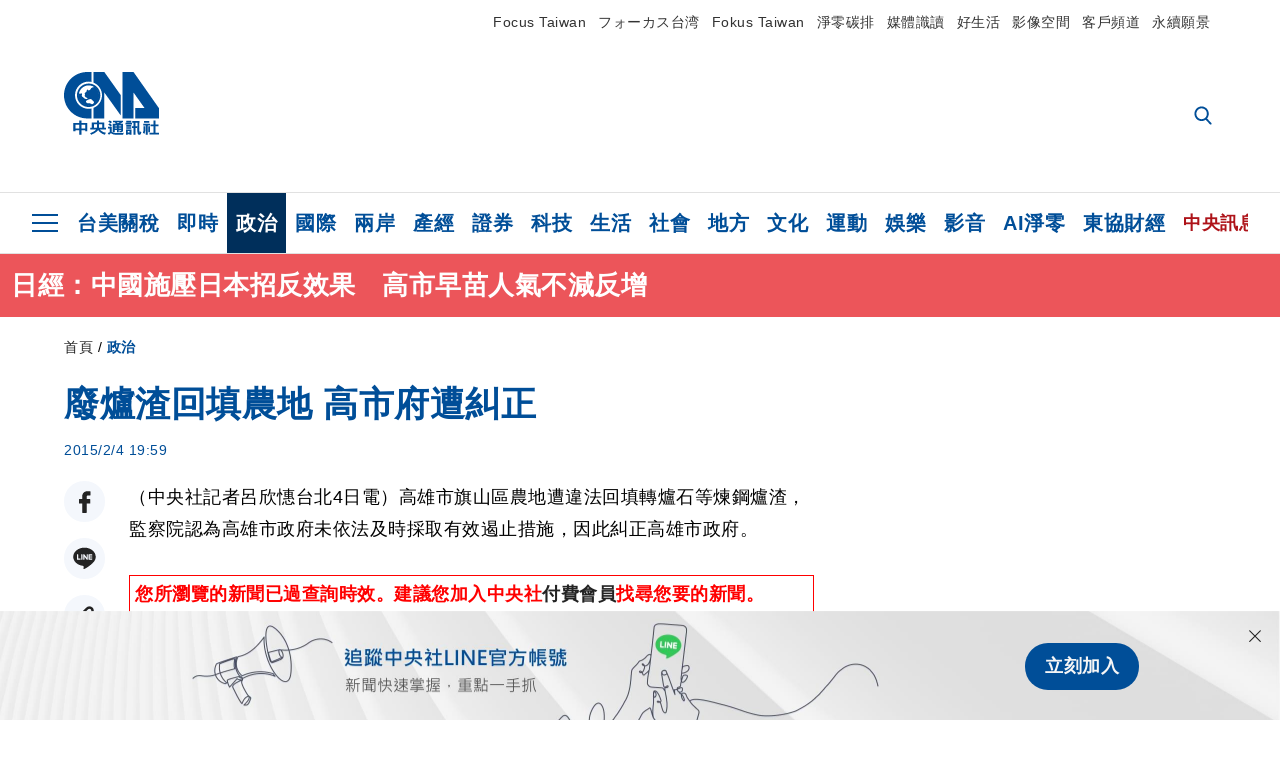

--- FILE ---
content_type: text/html; charset=utf-8
request_url: https://www.cna.com.tw/news/aipl/201502040434.aspx
body_size: 25857
content:
<!DOCTYPE html><html lang="zh-Hant-TW"><head><title>
	廢爐渣回填農地 高市府遭糾正 | 政治 | 中央社 CNA
</title><meta name="description" content="（中央社記者呂欣憓台北4日電）高雄市旗山區農地遭違法回填轉爐石等煉鋼爐渣，監察院認為高雄市政府未依法及時採取有效遏止措施，因此糾正高雄市政府。" />
<meta charset="utf-8" />
<meta name="viewport" content="width=device-width, initial-scale=1.0, maximum-scale=5.0" />
<meta http-equiv="X-UA-Compatible" content="IE=edge" />
<meta http-equiv="X-UA-Compatible" content="IE=11" />
<link href="https://www.cna.com.tw/news/aipl/201502040434.aspx" rel="canonical" />
<meta property="article:modified_time" content="2015-02-04T19:59:00+08:00" />
<meta property="article:published_time" content="2015-02-04T19:59:00+08:00" />
<link href="https://imgcdn.cna.com.tw/www/images/pic_fb.jpg" rel="image_src" type="image/jpeg" />
<meta property="author" content="中央通訊社" />
<link href="https://plus.google.com/102054703728087773572" rel="author" />
<link href="https://imgcdn.cna.com.tw/www/website/img/fav-icon.png?v=20260107v2" type="image/png" rel="icon" />
<meta property="og:url" content="https://www.cna.com.tw/news/aipl/201502040434.aspx" />
<meta property="og:title" content="廢爐渣回填農地 高市府遭糾正 | 政治 | 中央社 CNA" />
<meta property="og:description" content="（中央社記者呂欣憓台北4日電）高雄市旗山區農地遭違法回填轉爐石等煉鋼爐渣，監察院認為高雄市政府未依法及時採取有效遏止措施，因此糾正高雄市政府。" />
<meta property="og:image:height" content="1024" />
<meta property="og:image:width" content="1024" />
<meta property="og:image" content="https://imgcdn.cna.com.tw/www/images/pic_fb.jpg" />
<meta property="og:type" content="article" />
<meta property="og:site_name" content="中央社 CNA" />
<meta property="fb:admins" content="100000193024403" />
<meta property="fb:app_id" content="524202197752727" />
<meta property="fb:pages" content="214159925349838" />
<meta property="fb:pages" content="148395741852581" />
<meta property="article:author" content="https://www.facebook.com/cnanewstaiwan" />
<meta property="article:publisher" content="https://www.facebook.com/cnanewstaiwan" />
<meta property="twitter:card" content="summary_large_image" />
<meta property="twitter:title" content="廢爐渣回填農地 高市府遭糾正 | 政治 | 中央社 CNA" />
<meta property="twitter:description" content="（中央社記者呂欣憓台北4日電）高雄市旗山區農地遭違法回填轉爐石等煉鋼爐渣，監察院認為高雄市政府未依法及時採取有效遏止措施，因此糾正高雄市政府。" />
<meta property="twitter:image" content="https://imgcdn.cna.com.tw/www/images/pic_fb.jpg" />
<meta name="token" content="MTc2ODU2OTM0OS5OQ1dEdnBLV1ZmYnFqbDNodUo0Nm5TSEowZ1EwY1ZYNUZwc3lmdExiUnlNPQ==" />
<meta property="article:tag" content="高雄市" />
<meta property="article:tag" content="高雄市政府環境保護局" /><link rel="preconnect" href="https://imgcdn.cna.com.tw" /><link rel="preconnect" href="https://www.google.com.tw" /><link rel="preconnect" href="https://www.google-analytics.com" /><meta name="dailymotion-domain-verification" content="dmh18yyush7adi14v" /><script type='application/ld+json'>[{"@context":"https://schema.org","@type":"NewsArticle","headline":"廢爐渣回填農地 高市府遭糾正","about":"（中央社記者呂欣憓台北4日電）高雄市旗山區農地遭違法回填轉爐石等煉鋼爐渣，監察院認為高雄市政府未依法及時採取有效遏止措施，因此糾正高雄市政府。","url":"https://www.cna.com.tw/news/aipl/201502040434.aspx","mainEntityOfPage":"https://www.cna.com.tw/news/aipl/201502040434.aspx","articleBody":"（中央社記者呂欣憓台北4日電）高雄市旗山區農地遭違法回填轉爐石等煉鋼爐渣，監察院認為高雄市政府未依法及時採取有效遏止措施，因此糾正高雄市政府。高雄市旗山區農地被民眾檢舉遭違法回填轉爐石等煉鋼爐渣，監察院財政及經濟、內政及少數民族委員會聯席會議今天通過監察委員陳慶財、李月德、蔡培村提案，糾正高雄市政府。糾正案文指出，高雄市政府環境保護局於民國102年6月間，接獲民眾陳情高雄市旗山區農地，為非都市地區特定農業區農牧用地，且位於高屏溪水質水量保護區範圍內，卻遭違法回填煉鋼爐渣。案文指出，高雄市政府明知農業用地依法不得回填轉爐石等爐渣，於接獲民眾陳情並會勘確認違法行為時，卻未督促所屬落實列管追蹤，並依法及時採取有效遏止措施，任憑所有權人持續擴大回填面積達5.2公頃、數量超過99萬公噸（約2萬5950車次），嚴重損害政府公信，確有違失。1040204","articleSection":"政治","dateModified":"2015-02-04T19:59:00+08:00","datePublished":"2015-02-04T19:59:00+08:00","thumbnailUrl":"https://imgcdn.cna.com.tw/www/images/pic_fb.jpg","image":[{"@type":"ImageObject","caption":"中央社 CNA","url":"https://imgcdn.cna.com.tw/www/images/pic_fb.jpg"}],"author":{"@context":"https://schema.org","@type":"Organization","name":"中央通訊社 Central News Agency","description":"24小時報導國際、財經、科技、醫藥、生活、運動、教育、政治、影劇、社會、地方即時新聞的網站，並提供社群討論、分享功能。","url":"https://www.cna.com.tw","logo":{"@type":"ImageObject","caption":"Logo of Central News Agency","url":"https://imgcdn.cna.com.tw/www/website/img/footerinfo/logo/cnalogo_176x117.jpg"}},"publisher":{"@context":"https://schema.org","@type":"Organization","name":"中央通訊社 Central News Agency","description":"24小時報導國際、財經、科技、醫藥、生活、運動、教育、政治、影劇、社會、地方即時新聞的網站，並提供社群討論、分享功能。","url":"https://www.cna.com.tw","logo":{"@type":"ImageObject","caption":"Logo of Central News Agency","url":"https://imgcdn.cna.com.tw/www/website/img/footerinfo/logo/cnalogo_176x117.jpg"}},"keywords":["高雄市政府環境保護局","高雄市"]},{"@context":"https://schema.org","@type":"Organization","name":"中央通訊社 Central News Agency","description":"24小時報導國際、財經、科技、醫藥、生活、運動、教育、政治、影劇、社會、地方即時新聞的網站，並提供社群討論、分享功能。","url":"https://www.cna.com.tw","logo":{"@type":"ImageObject","caption":"Logo of Central News Agency","url":"https://imgcdn.cna.com.tw/www/website/img/footerinfo/logo/cnalogo_176x117.jpg"}},{"@context":"https://schema.org","@type":"SpeakableSpecification","value":["廢爐渣回填農地 高市府遭糾正","（中央社記者呂欣憓台北4日電）高雄市旗山區農地遭違法回填轉爐石等煉鋼爐渣，監察院認為高雄市政府未依法及時採取有效遏止措施，因此糾正高雄市政府。"],"xpath":["/html/head/title","/html/head/meta[@name='description']/@content"],"url":"https://www.cna.com.tw/news/aipl/201502040434.aspx"},{"@context":"https://schema.org","@type":"WebSite","name":"中央社 CNA","url":"https://www.cna.com.tw","potentialAction":{"@type":"SearchAction","target":{"@type":"EntryPoint","urlTemplate":"https://www.cna.com.tw/search/hysearchws.aspx?q={search_term_string}"},"query-input":"required name=search_term_string"}},{"@context":"https://schema.org","@type":"BreadcrumbList","itemListElement":[{"@type":"ListItem","position":1,"item":{"@type":"Thing","@id":"https://www.cna.com.tw","name":"中央社 CNA"}},{"@type":"ListItem","position":2,"item":{"@type":"Thing","@id":"https://www.cna.com.tw/list/aipl.aspx","name":"政治"}},{"@type":"ListItem","position":3,"item":{"@type":"Thing","@id":"https://www.cna.com.tw/news/aipl/201502040434.aspx","name":"廢爐渣回填農地 高市府遭糾正"}}]}]</script><style> .jsBlueBlock { display: none; } .jsInfiniteBread { display: none; } .hiddenCont { display: none; } </style><link href="https://imgcdn.cna.com.tw/www/website/bundle_css/detail.min.css?v=20260107v2" rel="stylesheet" type="text/css" /></head><body class=""><noscript><iframe src="https://www.googletagmanager.com/ns.html?id=GTM-WCLJ4Q5" sandbox="allow-scripts allow-same-origin" height="0" width="0" style="display: none; visibility: hidden"></iframe></noscript><svg style="display: none;" height="0" width="0"><symbol id="svg-search" viewBox="0 0 24 26" xmlns="http://www.w3.org/2000/svg"><path d="M23.6352 23.213L17.7187 17.0596C19.2405 15.2541 20.0746 12.9685 20.0735 10.6073C20.0735 5.07312 15.5709 0.570557 10.0367 0.570557C4.50256 0.570557 0 5.07312 0 10.6073C0 16.1414 4.50256 20.644 10.0367 20.644C12.1143 20.644 14.0942 20.0174 15.7869 18.8278L21.7483 25.0279C21.9974 25.2866 22.3326 25.4293 22.6917 25.4293C23.0317 25.4293 23.3541 25.2997 23.599 25.0641C23.8488 24.8232 23.993 24.493 23.9997 24.146C24.0065 23.799 23.8754 23.4635 23.6352 23.213ZM10.0367 3.18883C14.1273 3.18883 17.4552 6.51666 17.4552 10.6073C17.4552 14.6979 14.1273 18.0257 10.0367 18.0257C5.94611 18.0257 2.61828 14.6979 2.61828 10.6073C2.61828 6.51666 5.94611 3.18883 10.0367 3.18883Z" /></symbol><symbol id="svg-cross" viewBox="0 0 29 28" xmlns="http://www.w3.org/2000/svg"><path d="M28.0553 1.62285L26.4289 0L14.0276 12.3776L1.62638 0L0 1.62285L12.4013 14.0005L0 26.3772L1.62638 28L14.0276 15.6233L26.4289 28L28.0553 26.3772L15.6532 14.0005L28.0553 1.62285Z" /></symbol><symbol id="svg-dot" viewBox="0 0 10 10" xmlns="http://www.w3.org/2000/svg"><path d="M5.00017 0C2.2541 0 0 2.25444 0 4.99949C0 7.74659 2.2541 10 5.00017 10C7.74728 10 10 7.74659 10 4.99949C9.99966 2.25444 7.74728 0 5.00017 0Z" /></symbol><symbol id="svg-fb" viewBox="0 0 15 26" xmlns="http://www.w3.org/2000/svg"><path d="M13.5276 0.00540974L10.156 0C6.36807 0 3.92016 2.51147 3.92016 6.39863V9.34883H0.530154C0.237217 9.34883 0 9.58632 0 9.87926V14.1538C0 14.4467 0.237488 14.6839 0.530154 14.6839H3.92016V25.4698C3.92016 25.7628 4.15738 26 4.45032 26H8.87332C9.16626 26 9.40347 25.7625 9.40347 25.4698V14.6839H13.3672C13.6601 14.6839 13.8973 14.4467 13.8973 14.1538L13.899 9.87926C13.899 9.73861 13.843 9.6039 13.7437 9.50436C13.6444 9.40483 13.5092 9.34883 13.3685 9.34883H9.40347V6.84791C9.40347 5.64587 9.68992 5.03565 11.2558 5.03565L13.527 5.03484C13.8197 5.03484 14.0569 4.79735 14.0569 4.50469V0.535564C14.0569 0.243168 13.82 0.00595071 13.5276 0.00540974Z" /></symbol><symbol id="svg-arrow-l" viewBox="0 0 17 32" xmlns="http://www.w3.org/2000/svg"><path d="M0.326233 16.8C-0.108908 16.3586 -0.108908 15.6414 0.326233 15.2L14.985 0.331034C15.4202 -0.110345 16.1273 -0.110345 16.5624 0.331034C16.9976 0.772414 16.9976 1.48966 16.5624 1.93103L2.69231 16L16.5624 30.069C16.9976 30.5103 16.9976 31.2276 16.5624 31.669C16.3448 31.8897 16.0729 32 15.7737 32C15.4746 32 15.2026 31.8897 14.985 31.669L0.326233 16.8Z" /></symbol><symbol id="svg-arrow-r" viewBox="0 0 17 32" xmlns="http://www.w3.org/2000/svg"><path d="M16.6738 16.8C17.1089 16.3586 17.1089 15.6414 16.6738 15.2L2.01497 0.331034C1.57983 -0.110345 0.872728 -0.110345 0.437588 0.331034C0.00244713 0.772414 0.00244713 1.48966 0.437588 1.93103L14.3077 16L0.437588 30.069C0.00244713 30.5103 0.00244713 31.2276 0.437588 31.669C0.655157 31.8897 0.92712 32 1.22628 32C1.52544 32 1.7974 31.8897 2.01497 31.669L16.6738 16.8Z" /></symbol><symbol id="svg-logo" viewBox="0 0 95 63" xmlns="http://www.w3.org/2000/svg"><path d="M71.533 62.812H69.52V56.06H68.006V54.31H69.52V50.733H68.298V49.046H75.438C75.301 52.629 75.231 55.689 75.231 58.228C75.231 59.364 75.261 60.158 75.317 60.613C75.341 60.83 75.381 60.937 75.438 60.937C75.473 60.937 75.495 60.85 75.508 60.675C75.541 60.417 75.57 59.973 75.593 59.344L77.313 59.963C77.187 61.17 76.929 61.966 76.539 62.347C76.219 62.657 75.852 62.812 75.438 62.812C74.841 62.812 74.378 62.589 74.044 62.146C73.551 61.568 73.304 60.262 73.304 58.228C73.304 56.06 73.368 53.562 73.494 50.733H71.533V54.311H72.978V56.06H71.533V62.812ZM67.541 62.812H65.614V62.177H63.808V62.812H61.898V57.424H67.541V62.812ZM59.007 62.812H53.847C51.977 62.812 50.48 62.672 49.355 62.394C48.541 62.187 47.744 61.764 46.964 61.124C46.299 61.691 45.633 62.254 44.968 62.812C44.5601 62.184 44.1177 61.5791 43.643 61C44.366 60.752 45.083 60.49 45.793 60.21V56.48H43.918V54.76H47.79V59.886C48.5213 60.4619 49.4077 60.8066 50.336 60.876C51.07 61 52.854 61.063 55.687 61.063C57.339 61.063 58.738 60.963 59.885 60.768C59.517 61.377 59.225 62.058 59.007 62.812ZM11.435 59.204H9.37V50.981H15.357V48.488H17.422V50.981H23.34V59.204H21.293V58.166H17.423V62.812H15.357V58.166H11.434V59.204H11.435ZM83.628 62.75H81.786V53.46H79.31V51.772H86.053V53.459H83.628V62.75ZM40.202 50.408V55.858H42.009V57.609H36.073C36.543 58.229 37.145 58.776 37.88 59.249C38.889 59.932 40.242 60.458 41.94 60.83L40.821 62.75C39.101 62.275 37.627 61.547 36.4 60.566C35.4877 59.8726 34.7168 59.0107 34.129 58.027C33.7152 58.6209 33.2299 59.1617 32.684 59.637C31.227 60.907 29.404 61.944 27.213 62.75L26.163 61.186C28.503 60.318 30.235 59.354 31.359 58.29C31.589 58.073 31.789 57.846 31.962 57.61H26.163V55.859H27.815V50.409H32.907V48.427H35.041V50.408H40.202ZM95 62.486H85.623V60.706H89.478V54.264H86.518V52.452H89.478V48.488H91.542V52.452H94.57V54.264H91.542V60.706H95V62.486ZM79.568 54.311H81.358V56.602C81.358 57.739 81.258 58.776 81.061 59.715C80.899 60.572 80.673 61.268 80.384 61.805L78.861 60.768C79.091 60.17 79.269 59.514 79.396 58.802C79.51 58.089 79.568 57.356 79.568 56.602V54.311ZM63.808 60.566H65.614V59.08H63.808V60.566ZM50.749 60.318H48.874V51.772H52.09C51.6822 51.4257 51.2573 51.0999 50.817 50.796L51.729 50.238H49.079V48.675H59.007V49.913C58.0767 50.6263 57.0801 51.2489 56.031 51.772H59.059V58.337C59.059 59.617 58.325 60.257 56.857 60.257C56.478 60.257 56.042 60.241 55.549 60.21L55.222 58.522C55.7579 58.6493 56.3062 58.7168 56.857 58.723C57.087 58.723 57.2 58.475 57.2 57.98V57.903H54.861V60.148H53.021V57.903H50.749V60.318ZM86.053 60.21H84.264V54.372H86.054V60.21H86.053ZM67.128 56.866H62.156V55.178H67.128V56.866ZM50.749 56.416H53.02V55.626H50.75V56.416H50.749ZM11.435 56.416H15.358V52.716H11.435V56.416ZM54.861 56.416H57.201V55.626H54.861V56.416ZM17.423 56.416H21.293V52.716H17.423V56.416ZM29.879 55.859H32.821C32.878 55.591 32.907 55.322 32.907 55.054V52.158H29.88V55.858L29.879 55.859ZM35.041 52.159V55.054C35.041 55.344 35.017 55.611 34.971 55.859H38.154V52.159H35.041ZM67.18 54.698H62.225V53.01H67.18V54.698ZM45.588 51.415C46.43 51.8745 47.2153 52.431 47.928 53.073L46.603 54.496C45.8968 53.796 45.1181 53.1732 44.28 52.638L45.588 51.415ZM54.861 54.14H57.201V53.382H54.861V54.14ZM50.749 54.14H53.02V53.382H50.75V54.14H50.749ZM67.936 52.576H61.4V50.796H67.937V52.576H67.936ZM45.656 48.365C46.504 48.819 47.284 49.355 47.996 49.975L46.671 51.415C45.9693 50.7279 45.1897 50.1251 44.348 49.619L45.656 48.365ZM52.641 50.238C53.066 50.579 53.456 50.926 53.811 51.275C54.545 50.945 55.222 50.599 55.841 50.238H52.641ZM85.297 50.656H79.997V49H85.297V50.656ZM67.128 50.408H62.293V48.675H67.128V50.408ZM27.623 0.007V9.965C26.6302 9.73871 25.6153 9.62367 24.597 9.622C17.097 9.622 11.007 15.717 11.007 23.232C11.007 30.746 17.097 36.838 24.597 36.838C25.636 36.838 26.648 36.718 27.623 36.496V46.455H23.19C10.383 46.455 0 36.056 0 23.233C0 10.463 10.294 0.099 23.023 0.01V0.007H27.622H27.623ZM94.92 36.135V46.455H71.245V35.891H80.422L69.49 20.45V46.455H58.587V0H69.533L94.92 36.135ZM40.322 0L56.834 23.254V43.574L40.278 20.45V46.455H29.378V35.905C34.433 33.918 38.015 28.996 38.015 23.233C38.015 17.468 34.433 12.543 29.378 10.558V0H40.322ZM24.669 35.046C18.194 35.046 12.925 29.77 12.925 23.285C12.925 16.799 18.195 11.525 24.669 11.525C31.146 11.525 36.412 16.799 36.412 23.285C36.412 29.77 31.146 35.046 24.669 35.046ZM24.669 13.379C19.216 13.379 14.779 17.825 14.779 23.285C14.779 28.744 19.216 33.186 24.669 33.186C30.122 33.186 34.562 28.744 34.562 23.285C34.562 17.825 30.122 13.379 24.669 13.379Z" /><path d="M29.434 31.515C29.038 31.998 28.381 32.708 27.724 32.287C27.426 32.127 27.195 31.87 26.901 31.709C26.5668 31.4863 26.1813 31.3528 25.781 31.321C24.891 31.257 23.939 31.484 23.115 31.095C22.455 30.807 21.898 30.096 21.995 29.355C22.095 28.713 22.819 28.358 23.344 28.1C24.035 27.746 24.761 27.36 25.518 27.23C25.518 27.23 26.348 27.027 26.569 27.104C26.852 27.196 27.195 27.166 27.459 27.327C27.689 27.457 27.822 27.681 27.987 27.874C28.183 28.165 28.412 28.424 28.679 28.649C29.005 28.907 29.367 29.132 29.663 29.452C29.895 29.71 30.027 30.032 29.993 30.389C29.928 30.807 29.663 31.193 29.434 31.515ZM30.718 14.872L30.604 14.959C30.364 15.128 28.401 15.079 27.279 16.1C26.926 16.422 26.383 17.562 26.004 17.797C25.623 18.067 25.209 18.335 24.724 18.406C24.378 18.438 24.102 18.304 23.862 18.067C23.687 17.865 23.548 17.562 23.309 17.39C23.099 17.253 22.999 17.493 22.929 17.66C22.722 18.304 22.822 19.083 22.377 19.691C22.167 19.962 21.821 20.198 21.545 20.402C21.339 20.558 21.105 20.675 20.907 20.844C20.724 21 20.61 21.198 20.662 21.445C20.712 21.7 20.722 21.968 20.83 22.21C20.914 22.39 21.009 22.578 20.978 22.781C20.924 23.126 20.616 23.371 20.703 23.747C20.938 24.809 21.883 25.527 22.905 25.815C23.224 25.905 23.446 26.027 23.5 26.465C23.548 26.872 22.85 26.995 22.57 27.006C21.315 27.056 20.268 26.458 19.403 25.611C19.007 25.224 18.587 24.862 18.201 24.465C18.03 24.298 17.867 24.099 17.815 23.86C17.76 23.595 17.877 23.355 17.951 23.11C18.038 22.806 18.095 22.477 18.031 22.163C18.004 22.023 17.954 21.888 17.908 21.756C17.8705 21.6298 17.812 21.5108 17.735 21.404C17.6913 21.3535 17.6348 21.3158 17.5714 21.2949C17.508 21.2739 17.4401 21.2705 17.375 21.285C17.231 21.316 17.117 21.415 16.99 21.478C16.888 21.528 16.777 21.563 16.666 21.591C16.3929 21.6507 16.1131 21.6739 15.834 21.66C15.556 21.654 15.278 21.59 15.005 21.556C14.869 21.54 14.769 21.483 14.738 21.351C14.715 21.249 14.693 21.144 14.665 21.048L14.568 20.806C14.3575 21.6421 14.251 22.5009 14.251 23.363C14.251 29.115 18.924 33.796 24.669 33.796C30.416 33.796 35.089 29.116 35.089 23.363C35.089 19.867 33.361 16.767 30.718 14.873" /></symbol><symbol id="svg-logo-s" viewBox="0 0 95 47" xmlns="http://www.w3.org/2000/svg"><path d="M11.0883 22.776C11.0883 15.2839 17.082 9.29022 24.5741 9.29022C25.4732 9.29022 26.6719 9.29022 27.571 9.58991V0H23.0757C10.1893 0 0 10.1893 0 22.776C0 35.3628 10.489 45.5521 23.3754 45.5521H27.8707V35.6625C26.9716 35.9621 25.7729 35.9621 24.8738 35.9621C17.082 36.2618 11.0883 30.2681 11.0883 22.776Z" /><path d="M29.369 0V10.489C34.4637 12.5868 38.0599 17.3817 38.0599 23.0757C38.0599 28.7697 34.4637 33.5647 29.369 35.6625V46.1514H40.1577V20.6782L56.6403 43.4543V22.776L40.1577 0H29.369Z" /><path d="M69.8265 0H58.7382V45.5521H69.5268V20.0789L80.6151 35.3628H71.3249V45.5521H95V35.3628L69.8265 0Z" /><path d="M12.8865 22.7758C12.8865 29.0692 18.2808 34.4635 24.5742 34.4635C31.1672 34.4635 36.2619 29.3689 36.2619 22.7758C36.2619 16.4825 30.8675 11.0881 24.5742 11.0881C18.2808 11.3878 12.8865 16.4825 12.8865 22.7758ZM24.5742 13.1859C26.672 13.1859 28.4701 13.7853 29.9685 14.984C29.3691 14.984 27.8707 15.2837 26.9716 15.8831C26.672 16.1828 26.0726 17.3815 25.7729 17.6812C25.4732 17.9809 24.8739 18.2806 24.5742 18.2806C24.2745 18.2806 23.9748 18.2806 23.6751 17.9809C23.3754 17.6812 23.3754 17.3815 23.0757 17.3815C22.7761 17.3815 22.7761 17.3815 22.7761 17.6812C22.4764 18.2806 22.7761 19.1796 22.1767 19.779C21.877 20.0787 21.5773 20.3784 21.2776 20.3784C20.978 20.678 20.978 20.678 20.6783 20.678C20.3786 20.9777 20.3786 20.9777 20.3786 21.2774C20.3786 21.5771 20.3786 21.8768 20.6783 22.1765C20.6783 22.4761 20.978 22.4761 20.6783 22.7758C20.978 22.7758 20.6783 22.7758 20.6783 23.3752C20.978 24.2743 21.877 25.1733 22.7761 25.473C23.0757 25.473 23.3754 25.7727 23.3754 26.0724C23.3754 26.372 22.7761 26.6717 22.4764 26.6717C21.2776 26.6717 20.0789 26.0724 19.1798 25.1733C18.8802 24.8736 18.2808 24.5739 17.9811 23.9746C17.9811 23.9746 17.9811 23.6749 17.9811 23.3752C17.9811 23.0755 17.9811 22.7758 17.9811 22.7758C17.9811 22.4761 17.9811 22.1765 17.9811 21.8768V21.5771C17.9811 21.5771 17.9811 21.2774 17.6814 21.2774H17.3817C17.3817 21.2774 17.0821 21.2774 17.0821 21.5771H16.7824C16.4827 21.5771 16.183 21.5771 15.8833 21.5771C15.5836 21.5771 15.284 21.5771 14.9843 21.5771C15.8833 16.4825 19.7792 13.1859 24.5742 13.1859ZM29.3691 30.8673C29.0694 31.4667 28.1704 32.066 27.571 31.7664C27.2713 31.4667 26.9716 31.4667 26.672 31.167C26.3723 30.8673 26.0726 30.8673 25.4732 30.8673C24.5742 30.8673 23.6751 31.167 22.7761 30.5676C22.1767 30.2679 21.5773 29.6686 21.5773 28.7695C21.5773 28.1702 22.4764 27.8705 23.0757 27.5708C23.6751 27.2711 24.5742 26.9714 25.1735 26.6717C25.1735 26.6717 26.0726 26.372 26.3723 26.6717C26.672 26.6717 26.9716 26.6717 27.2713 26.9714C27.571 26.9714 27.571 27.2711 27.8707 27.5708C28.1704 27.8705 28.1704 28.1702 28.4701 28.4698C28.7698 28.7695 29.0694 29.0692 29.3691 29.3689C29.6688 29.6686 29.6688 29.9683 29.6688 30.2679C29.9685 30.2679 29.6688 30.5676 29.3691 30.8673Z" /></symbol><symbol id="svg-btn-fb" viewBox="0 0 13 22" xmlns="http://www.w3.org/2000/svg"><path d="M12.0166 0.257815L9.26663 0.253296C6.17718 0.253296 4.18064 2.35114 4.18064 5.59811V8.06243H1.41571C1.17678 8.06243 0.983307 8.26081 0.983307 8.5055V12.076C0.983307 12.3207 1.177 12.5189 1.41571 12.5189H4.18064V21.5284C4.18064 21.7731 4.37412 21.9712 4.61304 21.9712H8.22049C8.45941 21.9712 8.65289 21.7729 8.65289 21.5284V12.5189H11.8857C12.1247 12.5189 12.3181 12.3207 12.3181 12.076L12.3195 8.5055C12.3195 8.38801 12.2738 8.27549 12.1928 8.19235C12.1119 8.1092 12.0016 8.06243 11.8868 8.06243H8.65289V5.9734C8.65289 4.96932 8.88652 4.45961 10.1636 4.45961L12.0161 4.45893C12.2548 4.45893 12.4483 4.26055 12.4483 4.01609V0.700655C12.4483 0.456415 12.255 0.258267 12.0166 0.257815Z" /></symbol><symbol id="svg-btn-line" viewBox="0 0 23 23" xmlns="http://www.w3.org/2000/svg"><path d="M22.7243 9.77575C22.7243 4.74939 17.6764 0.650635 11.4851 0.650635C5.27224 0.650635 0.224304 4.74939 0.224304 9.77575C0.224304 14.2844 4.23677 18.0811 9.62986 18.793C9.9966 18.8793 10.4928 19.0303 10.6222 19.3539C10.7301 19.6343 10.6869 20.0874 10.6653 20.3678C10.6653 20.3678 10.5359 21.166 10.5143 21.3386C10.4712 21.619 10.2986 22.4603 11.4851 21.9426C12.6931 21.4464 17.9568 18.1243 20.3298 15.4061C21.9477 13.6156 22.7243 11.8036 22.7243 9.77575ZM7.51577 12.4723C7.51577 12.6017 7.40791 12.688 7.30005 12.688H4.12891C4.06419 12.688 4.02104 12.6665 3.9779 12.6233C3.93475 12.5802 3.91318 12.537 3.91318 12.4723V7.57537C3.91318 7.44594 4.02104 7.35965 4.12891 7.35965H4.92708C5.05652 7.35965 5.14281 7.46751 5.14281 7.57537V11.48H7.27847C7.40791 11.48 7.4942 11.5878 7.4942 11.6957V12.4723H7.51577ZM9.41414 12.4723C9.41414 12.6017 9.30628 12.688 9.19842 12.688H8.40024C8.2708 12.688 8.18452 12.5802 8.18452 12.4723V7.57537C8.18452 7.44594 8.29238 7.35965 8.40024 7.35965H9.19842C9.32785 7.35965 9.41414 7.46751 9.41414 7.57537V12.4723ZM14.8504 12.4723C14.8504 12.6017 14.7425 12.688 14.6347 12.688H13.8365C13.8149 12.688 13.7933 12.688 13.7718 12.688C13.7718 12.688 13.7718 12.688 13.7502 12.688C13.7502 12.688 13.7502 12.688 13.7286 12.688C13.707 12.6665 13.6855 12.6665 13.6639 12.6233L11.3988 9.56003V12.4723C11.3988 12.6017 11.2909 12.688 11.1831 12.688H10.3849C10.2555 12.688 10.1692 12.5802 10.1692 12.4723V7.57537C10.1692 7.44594 10.277 7.35965 10.3849 7.35965H11.1831C11.1831 7.35965 11.1831 7.35965 11.2046 7.35965C11.2046 7.35965 11.2046 7.35965 11.2262 7.35965C11.2262 7.35965 11.2262 7.35965 11.2478 7.35965C11.2478 7.35965 11.2478 7.35965 11.2694 7.35965C11.2694 7.35965 11.2694 7.35965 11.2909 7.35965C11.2909 7.35965 11.2909 7.35965 11.3125 7.35965C11.3125 7.35965 11.3125 7.35965 11.3341 7.35965C11.3341 7.35965 11.3341 7.35965 11.3557 7.35965C11.3557 7.35965 11.3557 7.35965 11.3772 7.38122L11.3988 7.40279L13.6423 10.4445V7.57537C13.6423 7.44594 13.7502 7.35965 13.8581 7.35965H14.6562C14.7857 7.35965 14.872 7.46751 14.872 7.57537V12.4723H14.8504ZM19.208 8.35198C19.208 8.48141 19.1001 8.5677 18.9923 8.5677H16.835V9.38745H18.9923C19.1217 9.38745 19.208 9.49531 19.208 9.60318V10.4014C19.208 10.5308 19.1001 10.6171 18.9923 10.6171H16.835V11.4368H18.9923C19.1217 11.4368 19.208 11.5447 19.208 11.6526V12.4507C19.208 12.5802 19.1001 12.6665 18.9923 12.6665H15.8211C15.7564 12.6665 15.7133 12.6449 15.6701 12.6017C15.627 12.5586 15.6054 12.5154 15.6054 12.4507V7.57537C15.6054 7.51065 15.627 7.46751 15.6701 7.42436C15.7133 7.38122 15.7564 7.35965 15.8211 7.35965H18.9923C19.1217 7.35965 19.208 7.46751 19.208 7.57537V8.35198Z" /></symbol><symbol id="svg-btn-copy" viewBox="0 0 19 19" xmlns="http://www.w3.org/2000/svg"><path d="M11.5307 7.59426C11.3096 7.3718 11.0644 7.17461 10.7997 7.00628C10.0985 6.55731 9.2834 6.31873 8.45082 6.31873C7.29523 6.31658 6.1866 6.77573 5.37091 7.59426L1.41369 11.5546C0.599376 12.3705 0.141691 13.4759 0.140962 14.6286C0.13943 17.034 2.08815 18.9853 4.4936 18.9868C5.6474 18.9908 6.75501 18.5339 7.57041 17.7175L10.837 14.4509C10.8963 14.3921 10.9295 14.3118 10.929 14.2283C10.928 14.0564 10.7879 13.918 10.6161 13.919H10.4917C9.80918 13.9214 9.13279 13.7903 8.50062 13.5332C8.38414 13.4853 8.25027 13.5123 8.16153 13.6016L5.8127 15.9536C5.08333 16.6829 3.9008 16.6829 3.17144 15.9536C2.44207 15.2242 2.44207 14.0417 3.17144 13.3123L7.14423 9.34265C7.87301 8.61478 9.05361 8.61478 9.78239 9.34265C10.2735 9.80489 11.0397 9.80489 11.5308 9.34265C11.7421 9.13116 11.8702 8.85066 11.8917 8.55244C11.9144 8.19607 11.7829 7.84706 11.5307 7.59426Z" /><path d="M17.5319 1.593C15.8309 -0.107986 13.0731 -0.107986 11.3721 1.593L8.10862 4.85334C8.01901 4.94339 7.99316 5.07883 8.04329 5.19557C8.09283 5.31263 8.20862 5.38777 8.33571 5.38533H8.45081C9.13249 5.38409 9.80778 5.51617 10.4388 5.77422C10.5552 5.82216 10.6891 5.79511 10.7778 5.70579L13.1204 3.36629C13.8498 2.63692 15.0323 2.63692 15.7617 3.36629C16.4911 4.09565 16.4911 5.27818 15.7617 6.00755L12.8435 8.92256L12.8186 8.95056L11.7982 9.96477C11.0695 10.6926 9.88887 10.6926 9.16008 9.96477C8.66893 9.50253 7.90282 9.50253 7.4117 9.96477C7.19905 10.1779 7.07082 10.4608 7.05081 10.7612C7.02806 11.1175 7.15949 11.4666 7.4117 11.7194C7.77179 12.081 8.19309 12.3759 8.6561 12.5905C8.72143 12.6216 8.78676 12.6465 8.85209 12.6745C8.91742 12.7025 8.98585 12.7242 9.05119 12.7491C9.11652 12.774 9.18495 12.7958 9.25028 12.8145L9.43384 12.8642C9.55827 12.8953 9.68274 12.9202 9.81026 12.942C9.96389 12.9648 10.1186 12.9794 10.2738 12.9855H10.5102L10.6969 12.9638C10.7653 12.9607 10.8369 12.9451 10.9178 12.9451H11.0236L11.2382 12.914L11.3378 12.8954L11.5182 12.858H11.5524C12.3166 12.6661 13.0144 12.2704 13.5715 11.7132L17.5318 7.75283C19.2329 6.05184 19.2329 3.29399 17.5319 1.593Z" /></symbol></svg><svg style="position: absolute;" width="0" height="0" viewBox="0 0 64 44" xmlns="http://www.w3.org/2000/svg" fill-rule="evenodd" clip-rule="evenodd" stroke-linejoin="round" stroke-miterlimit="1.414"><defs><clipPath id="svg-quote-up" clipPathUnits="objectBoundingBox" transform="scale(0.015625, 0.02272727273)"><path d="M14.05 15.99c7.68 0 14 6.32 14 14s-6.32 14-14 14-14-6.32-14-14l-.06-2c0-15.36 12.64-28 28-28v8a19.897 19.897 0 0 0-14.15 5.86 20.45 20.45 0 0 0-2 2.31c.731-.114 1.47-.171 2.21-.17zm36 0c7.68 0 14 6.32 14 14s-6.32 14-14 14-14-6.32-14-14l-.07-2c0-15.36 12.64-28 28-28v8a19.87 19.87 0 0 0-14.17 5.86 20.64 20.64 0 0 0-2 2.31 14.473 14.473 0 0 1 2.19-.17h.05z" fill-rule="nonzero" /></clipPath></defs></svg><svg style="position: absolute;" width="0" height="0" viewBox="0 0 64 64" xmlns="http://www.w3.org/2000/svg" fill-rule="evenodd" clip-rule="evenodd" stroke-linejoin="round" stroke-miterlimit="1.414"><defs><clipPath id="svg-quote-down" clipPathUnits="objectBoundingBox" transform="scale(0.015625, 0.015625)"><path d="M50 36.3c-7.7 0-14-6.3-14-14s6.3-14 14-14 14 6.3 14 14l.1 2c0 15.4-12.5 28-28 28v-8c5.3 0 10.4-2.1 14.1-5.9.7-.7 1.4-1.5 2-2.3-.8.2-1.5.2-2.2.2zm-36 0c-7.7 0-14-6.3-14-14s6.3-14 14-14 14 6.3 14 14l.1 2c0 15.4-12.5 28-28 28v-8c5.3 0 10.4-2.1 14.1-5.9.7-.7 1.4-1.5 2-2.3-.7.2-1.5.2-2.2.2z" fill="#004e98" fill-rule="nonzero" /></clipPath></defs></svg><div class="page"><div class="darkerBlock"><div class="searchCon"><input type="text" class="darkerInput" placeholder="搜尋近10年的中央社新聞"><a class="submit" href="javascript:"><svg fill="#fff" width="30" height="30.5" id="mySearch"><use href="#svg-search"></use></svg></a></div></div><div class="TopSection"><div class="fixedBottom"><div id="jsAudioCtrl"></div><div class="line-ad"><svg class="line-ad-close" width="12" height="12" viewBox="0 0 12 12" fill="none" xmlns="http://www.w3.org/2000/svg"><path d="M12 0.694137L11.3043 0L6 5.29422L0.695647 0L0 0.694137L5.30435 5.98839L0 11.2822L0.695647 11.9764L6 6.68251L11.3043 11.9764L12 11.2822L6.69527 5.98839L12 0.694137Z" fill="#232323" /></svg><picture><source srcset="https://imgcdn.cna.com.tw/www/website/img/line-ad-pc.jpg?v=20260107v2" media="(min-width: 577px)"><source srcset="https://imgcdn.cna.com.tw/www/website/img/line-ad-s.jpg?v=20260107v2" media="(max-width: 576px)"><img src="https://imgcdn.cna.com.tw/www/website/img/line-ad-s.jpg?v=20260107v2" alt="加入LINE官方帳號"></picture><a class="line-ad-link" href="https://lin.ee/ilN5e75" target="_blank" rel="noopener noreferrer">立刻加入 </a></div><div class="privacy-bar"><div class="">本網站使用相關技術提供更好的閱讀體驗，同時尊重使用者隱私，點這裡瞭解<a class="privacy-link" href="/about/privacy.aspx">中央社隱私聲明</a>。<span class="mb-br">當您關閉此視窗，代表您同意上述規範。</span></div><a class="closeBtn close-privacy" href="javascript:" aria-label="同意並關閉隱私權"><svg fill="#232323" width="14" height="14"><use href="#svg-cross"></use></svg></a></div><div class="language-bar"><div id="language-bar-en" class=""> Your browser does not appear to support Traditional Chinese. Would you like to go to CNA’s English website, <a class="lan-link" href="https://focustaiwan.tw?utm_source=cna.lang" rel="noopener" aria-label="Focus Taiwan">“Focus Taiwan”</a>? </div><div id="language-bar-ja" class=""> こちらのページは繁体字版です。日本語版<a class="lan-link" href="https://japan.focustaiwan.tw?utm_source=cna.lang" rel="noopener" aria-label="フォーカス台湾">「フォーカス台湾」</a>に移動しますか。 </div><a class="closeBtn close-language" href="javascript:" aria-label="關閉語言轉導"><svg fill="#232323" width="14" height="14"><use href="#svg-cross"></use></svg></a></div></div><div id="jsAppInfo" class="appInfo"><div class="appInfoIcon"><img width="24" height="24" src="https://imgcdn.cna.com.tw/www/website/img/icon-app.svg?v=20260107v2" alt="中央社一手新聞APP Icon"><span>中央社一手新聞APP</span></div><a class="appInfoBtn" href="#">下載</a></div><div class="nav"><div class="wrapper"><ul class=""><li><a href="https://focustaiwan.tw/" target="_blank" rel="noopener">Focus Taiwan</a></li><li><a href="https://japan.focustaiwan.tw/" target="_blank" rel="noopener">フォーカス台湾</a></li><li><a href="https://indonesia.focustaiwan.tw/" target="_blank" rel="noopener">Fokus Taiwan</a></li><li><a href="https://netzero.cna.com.tw/" target="_blank" rel="noopener">淨零碳排</a></li><li><a href="/topic/newstopic/4374.aspx" target="_blank" rel="noopener">媒體識讀</a></li><li><a href="https://howlife.cna.com.tw/" target="_blank" rel="noopener">好生活</a></li><li><a href="https://www.phototaiwan.com/" target="_blank" rel="noopener">影像空間</a></li><li><a href="https://service.cna.com.tw/" target="_blank" rel="noopener">客戶頻道</a></li><li><a href="/about/sustainability.aspx">永續願景</a></li></ul></div></div><div class="aboveHeader"><div class="wrapper"><div class="logo"><a href="/" aria-label="中央社首頁"><svg width="95" height="63"><use href="#svg-logo"></use></svg></a></div><div class="logoRightAD adslot jsADslot" id="div-gpt-ad-1536725168974-0" data-width="970" data-height="90" data-dfp="cna2018_all_pc_970x90_T" data-isinitview="Y"></div><div class="rightBtn"><div class="language"><div class="langroup"><a href="https://focustaiwan.tw/" target="_blank" rel="noopener">Focus Taiwan</a><a href="https://japan.focustaiwan.tw" target="_blank" rel="noopener">フォーカス台湾</a></div></div><div class="search"><a class="searchBtn submit" href="javascript:" aria-label="全文檢索"><svg fill="#004E98" width="18" height="18.5"><use href="#svg-search"></use></svg></a></div></div></div></div><div class="mobileHeader"><div class="menu-toggle toggleStyle"><span></span><span></span><span></span></div><div class="backHistory"><a class="backpage" href="javascript:"><svg fill="#004E98" width="10" height="18"><use href="#svg-arrow-l"></use></svg><span>上一頁</span></a></div><div class="logo"><a href="/" aria-label="中央社首頁"><svg fill="#004E98" width="56" height="28"><use href="#svg-logo-s"></use></svg></a></div><div class="search"><a class="searchBtn submit" href="javascript:" aria-label="全文檢索"><svg fill="#004E98" width="18" height="18.5"><use href="#svg-search"></use></svg></a></div></div><div class="darker"></div></div><header class="menu sticky"><div class="wrapper"><div class="fixed-logo"><a class="toIndex" href="/" aria-label="中央社首頁"><svg width="44" height="22"><use href="#svg-logo-s"></use></svg></a></div><ul class="main-menu-more-list"><li><a target="_blank" href="https://www.youtube.com/@CNA_Taiwan/streams">直播</a></li><li><a target="_self" href="/list/newstopic.aspx">新聞專題</a></li><li><a target="_self" href="/topic/newstopic/4374.aspx">媒體識讀</a></li><li><a target="_self" href="/topic/newstopic/4215.aspx">特派看世界</a></li><li><a target="_self" href="/topic/newstopic/4478.aspx">解釋性新聞</a></li><li><a target="_self" href="/topic/newstopic/4479.aspx">新聞圖表</a></li><li><a target="_self" href="/topic/newsworld.aspx">全球中央雜誌</a></li></ul><div class="sticky-over-hidden"><div class="sticky-over-scroll"><div class="main-menu-more"><div class="main-menu-more-btn"><span></span><span></span><span></span></div></div><ul class="main-menu"><li ><a class="first-level" href="/topic/newstopic/4704.aspx">台美關稅</a><div class="subBlock subHalf"><ul class="sub_menu"><li><a class="_ellipsis_simple" href="/news/aipl/202601160331.aspx">台美關稅15%　高市府：有利半導體與高階製造布局</a></li><li><a class="_ellipsis_simple" href="/news/afe/202601160299.aspx">政府提供信保2500億美元　公股銀：可增強授信意願</a></li><li><a class="_ellipsis_simple" href="/news/aipl/202601160298.aspx">台美關稅15%　業者看好台灣鯛輸美成長</a></li><li><a class="_ellipsis_simple" href="/news/afe/202601160297.aspx">學名藥不課徵對等關稅　協會籲強化台灣在地藥物韌性</a></li><li><a class="_ellipsis_simple" href="/news/aipl/202601160293.aspx">台美關稅協議北京反對　陸委會：中共無權干涉</a></li><li><a class="_ellipsis_simple" href="/news/afe/202601160282.aspx">台美關稅降至15%　施崇棠：華碩更重視供應鏈韌性</a></li><li><a class="_ellipsis_simple" href="/news/aipl/202601160275.aspx">台美達成貿易協議　國發會：持續優化台灣投資環境</a></li><li><a class="_ellipsis_simple" href="/news/aipl/202601160267.aspx">台美對等關稅出爐　蔡英文籲朝野各政黨支持協議</a></li></ul></div></li><li ><a class="first-level" href="/list/aall.aspx">即時</a><div class="subBlock subHalf"><ul class="sub_menu"><li><a class="_ellipsis_simple" href="/news/aloc/202601160334.aspx">雲林北港糖廠大型藝術裝置　「光之祥雲」啟燈</a></li><li><a class="_ellipsis_simple" href="/news/afe/202601160335.aspx">關係人接連退票完成清償　三圓建設：不影響財務營運</a></li><li><a class="_ellipsis_simple" href="/news/aloc/202601160333.aspx">新北政風處長許家錦就職　盼打造誠信透明城市文化</a></li><li><a class="_ellipsis_simple" href="/news/ahel/202601160332.aspx">大樂透第115005期開獎</a></li><li><a class="_ellipsis_simple" href="/news/aipl/202601160331.aspx">台美關稅15%　高市府：有利半導體與高階製造布局</a></li><li><a class="_ellipsis_simple" href="/news/ahel/202601160330.aspx">今彩539第115014期開獎</a></li><li><a class="_ellipsis_simple" href="/news/aopl/202601160329.aspx">菲律賓官員臉書貼習近平漫畫照　中國駐菲使館抗議</a></li><li><a class="_ellipsis_simple" href="/news/aloc/202601160328.aspx">黃偉哲訪菲律賓姊妹市　拓展觀光、文化、人才交流</a></li></ul></div></li><li class='active'><a class="first-level" href="/list/aipl.aspx">政治</a><div class="subBlock"><div class="leftPointBox"><a class="someBox" href="/news/aipl/202601160312.aspx"><div class="wrap"><picture><source media="(min-width: 1024px)" data-srcset="https://imgcdn.cna.com.tw/www/WebPhotos/400/20260116/1200x900_wmky_588111835911_202501210208000000.jpg 1x, https://imgcdn.cna.com.tw/www/WebPhotos/800/20260116/1200x900_wmky_588111835911_202501210208000000.jpg 2x"><img data-src="https://imgcdn.cna.com.tw/www/WebPhotos/400/20260116/1200x900_wmky_588111835911_202501210208000000.jpg" class="lazyload" alt="兵役體位擬修正　人權會籲暫緩納雙性、跨性別服替代役"></picture></div><div class="maTitle"><span class="_ellipsis_simple">兵役體位擬修正　人權會籲暫緩納雙性、跨性別服替代役</span></div></a></div><ul class="sub_menu menu1"><li><a class='menuUrl _ellipsis_both' data-innersptag='' data-menutext='台美關稅15%　高市府：有利半導體與高階製造布局' href='/news/aipl/202601160331.aspx' <span class='_ellipsis_default'>台美關稅15%　高市府：有利半導體與高階製造布局</span></a></li><li><a class='menuUrl _ellipsis_both' data-innersptag='' data-menutext='陳玉珍指金門人不覺得自己是台灣人　梁文傑：是中華民國國民就好' href='/news/aipl/202601160319.aspx' <span class='_ellipsis_default'>陳玉珍指金門人不覺得自己是台灣人　梁文傑：是中華民國國民就好</span></a></li><li><a class='menuUrl _ellipsis_both' data-innersptag='' data-menutext='小橘書逾970萬份發放完畢　內政部感謝村里鄰長' href='/news/aipl/202601160303.aspx' <span class='_ellipsis_default'>小橘書逾970萬份發放完畢　內政部感謝村里鄰長</span></a></li><li><a class='menuUrl _ellipsis_both' data-innersptag='' data-menutext='台美關稅15%　業者看好台灣鯛輸美成長' href='/news/aipl/202601160298.aspx' <span class='_ellipsis_default'>台美關稅15%　業者看好台灣鯛輸美成長</span></a></li></ul><ul class="sub_menu menu2"><li><a class='menuUrl _ellipsis_both' data-innersptag='' data-menutext='台船推潛艦知識科普　盼以淺顯圖卡與外界對話' href='/news/aipl/202601160296.aspx' <span class='_ellipsis_default'>台船推潛艦知識科普　盼以淺顯圖卡與外界對話</span></a></li><li><a class='menuUrl _ellipsis_both' data-innersptag='' data-menutext='台美關稅協議北京反對　陸委會：中共無權干涉' href='/news/aipl/202601160293.aspx' <span class='_ellipsis_default'>台美關稅協議北京反對　陸委會：中共無權干涉</span></a></li><li><a class='menuUrl _ellipsis_both' data-innersptag='' data-menutext='台美達成貿易協議　國發會：持續優化台灣投資環境' href='/news/aipl/202601160275.aspx' <span class='_ellipsis_default'>台美達成貿易協議　國發會：持續優化台灣投資環境</span></a></li><li><a class='menuUrl _ellipsis_both' data-innersptag='' data-menutext='台美對等關稅出爐　蔡英文籲朝野各政黨支持協議' href='/news/aipl/202601160267.aspx' <span class='_ellipsis_default'>台美對等關稅出爐　蔡英文籲朝野各政黨支持協議</span></a></li></ul></div></li><li ><a class="first-level" href="/list/aopl.aspx">國際</a><div class="subBlock"><div class="leftPointBox"><a class="someBox" href="/news/aopl/202601160311.aspx"><div class="wrap"><picture><source media="(min-width: 1024px)" data-srcset="https://imgcdn.cna.com.tw/www/webphotos/WebCover/420/20260116/1778x1333_083944589168.jpg 1x, https://imgcdn.cna.com.tw/www/webphotos/WebCover/800/20260116/1778x1333_083944589168.jpg 2x"><img data-src="https://imgcdn.cna.com.tw/www/webphotos/WebCover/420/20260116/1778x1333_083944589168.jpg" class="lazyload" alt="日經：中國施壓日本招反效果　高市早苗人氣不減反增"></picture></div><div class="maTitle"><span class="_ellipsis_simple">日經：中國施壓日本招反效果　高市早苗人氣不減反增</span></div></a></div><ul class="sub_menu menu1"><li><a class='menuUrl _ellipsis_both' data-innersptag='' data-menutext='菲律賓官員臉書貼習近平漫畫照　中國駐菲使館抗議' href='/news/aopl/202601160329.aspx' <span class='_ellipsis_default'>菲律賓官員臉書貼習近平漫畫照　中國駐菲使館抗議</span></a></li><li><a class='menuUrl _ellipsis_both' data-innersptag='' data-menutext='韓國民調：民眾對高市早苗好感度高於美中俄領袖' href='/news/aopl/202601160324.aspx' <span class='_ellipsis_default'>韓國民調：民眾對高市早苗好感度高於美中俄領袖</span></a></li><li><a class='menuUrl _ellipsis_both' data-innersptag='' data-menutext='中東情勢緊張　克宮：普丁與伊朗及以色列領袖通話' href='/news/aopl/202601160317.aspx' <span class='_ellipsis_default'>中東情勢緊張　克宮：普丁與伊朗及以色列領袖通話</span></a></li><li><a class='menuUrl _ellipsis_both' data-innersptag='' data-menutext='華爾街日報：中國AI開發者遇晶片瓶頸　直言難超美國' href='/news/aopl/202601160309.aspx' <span class='_ellipsis_default'>華爾街日報：中國AI開發者遇晶片瓶頸　直言難超美國</span></a></li></ul><ul class="sub_menu menu2"><li><a class='menuUrl _ellipsis_both' data-innersptag='' data-menutext='油菜籽換電動車　加拿大總理：預計中國3月前降關稅' href='/news/aopl/202601160302.aspx' <span class='_ellipsis_default'>油菜籽換電動車　加拿大總理：預計中國3月前降關稅</span></a></li><li><a class='menuUrl _ellipsis_both' data-innersptag='' data-menutext='紐約寶可夢商店遭搶劫　部分卡牌單價達5500美元' href='/news/aopl/202601160294.aspx' <span class='_ellipsis_default'>紐約寶可夢商店遭搶劫　部分卡牌單價達5500美元</span></a></li><li><a class='menuUrl _ellipsis_both' data-innersptag='' data-menutext='梅洛尼曬與高市早苗AI漫畫照　肩並肩展現好感情' href='/news/aopl/202601160290.aspx' <span class='_ellipsis_default'>梅洛尼曬與高市早苗AI漫畫照　肩並肩展現好感情</span></a></li><li><a class='menuUrl _ellipsis_both' data-innersptag='' data-menutext='馬查多轉送和平獎章給川普　學者批不尊重諾貝爾獎' href='/news/aopl/202601160284.aspx' <span class='_ellipsis_default'>馬查多轉送和平獎章給川普　學者批不尊重諾貝爾獎</span></a></li></ul></div></li><li ><a class="first-level" href="/list/acn.aspx">兩岸</a><div class="subBlock"><div class="leftPointBox"><a class="someBox" href="/news/acn/202601160287.aspx"><div class="wrap"><picture><source media="(min-width: 1024px)" data-srcset="https://imgcdn.cna.com.tw/www/WebPhotos/400/20260116/2000x1502_wmky_2201911654280_202601160147000000.jpg 1x, https://imgcdn.cna.com.tw/www/WebPhotos/800/20260116/2000x1502_wmky_2201911654280_202601160147000000.jpg 2x"><img data-src="https://imgcdn.cna.com.tw/www/WebPhotos/400/20260116/2000x1502_wmky_2201911654280_202601160147000000.jpg" class="lazyload" alt="申領中國大陸邊境旅遊護照　9年3人喪失台灣身分"></picture></div><div class="maTitle"><span class="_ellipsis_simple">申領中國大陸邊境旅遊護照　9年3人喪失台灣身分</span></div></a></div><ul class="sub_menu menu1"><li><a class='menuUrl _ellipsis_both' data-innersptag='' data-menutext='海基會董事長換3人　陸委會：我們不是來做官的' href='/news/acn/202601160306.aspx' <span class='_ellipsis_default'>海基會董事長換3人　陸委會：我們不是來做官的</span></a></li><li><a class='menuUrl _ellipsis_both' data-innersptag='' data-menutext='公務員赴陸旅遊被盤查　陸委會提醒注意風險' href='/news/acn/202601160273.aspx' <span class='_ellipsis_default'>公務員赴陸旅遊被盤查　陸委會提醒注意風險</span></a></li><li><a class='menuUrl _ellipsis_both' data-innersptag='' data-menutext='迅速走紅後  獨居者App「死了麼」據報在中國下架' href='/news/acn/202601160263.aspx' <span class='_ellipsis_default'>迅速走紅後  獨居者App「死了麼」據報在中國下架</span></a></li><li><a class='menuUrl _ellipsis_both' data-innersptag='' data-menutext='中加領導人會晤聲明　加強經貿夥伴關係' href='/news/acn/202601160260.aspx' <span class='_ellipsis_default'>中加領導人會晤聲明　加強經貿夥伴關係</span></a></li></ul><ul class="sub_menu menu2"><li><a class='menuUrl _ellipsis_both' data-innersptag='' data-menutext='天安門母親年度新春聚會　首次被禁止舉行' href='/news/acn/202601160240.aspx' <span class='_ellipsis_default'>天安門母親年度新春聚會　首次被禁止舉行</span></a></li><li><a class='menuUrl _ellipsis_both' data-innersptag='' data-menutext='台美達成貿易協議  北京稱反對主權意涵協定' href='/news/acn/202601160231.aspx' <span class='_ellipsis_default'>台美達成貿易協議  北京稱反對主權意涵協定</span></a></li><li><a class='menuUrl _ellipsis_both' data-innersptag='' data-menutext='南華早報：美駐中大使龐德偉1月底訪港' href='/news/acn/202601160215.aspx' <span class='_ellipsis_default'>南華早報：美駐中大使龐德偉1月底訪港</span></a></li><li><a class='menuUrl _ellipsis_both' data-innersptag='' data-menutext='會見卡尼  習近平：推進構建中加新型戰略夥伴關係' href='/news/acn/202601160170.aspx' <span class='_ellipsis_default'>會見卡尼  習近平：推進構建中加新型戰略夥伴關係</span></a></li></ul></div></li><li ><a class="first-level" href="/list/aie.aspx">產經</a><div class="subBlock"><div class="leftPointBox"><a class="someBox" href="/news/afe/202601160318.aspx"><div class="wrap"><picture><source media="(min-width: 1024px)" data-srcset="https://imgcdn.cna.com.tw/www/WebPhotos/400/20260116/1024x768_wmky_0_C20260116000166.jpg 1x, https://imgcdn.cna.com.tw/www/WebPhotos/800/20260116/1024x768_wmky_0_C20260116000166.jpg 2x"><img data-src="https://imgcdn.cna.com.tw/www/WebPhotos/400/20260116/1024x768_wmky_0_C20260116000166.jpg" class="lazyload" alt="國產徐蘭英：發揮材料為王優勢　今年營運穩中求勝"></picture></div><div class="maTitle"><span class="_ellipsis_simple">國產徐蘭英：發揮材料為王優勢　今年營運穩中求勝</span></div></a></div><ul class="sub_menu menu1"><li><a class='menuUrl _ellipsis_both' data-innersptag='' data-menutext='壽險業2025年新契約保費重返兆元　創4年新高' href='/news/afe/202601160323.aspx' <span class='_ellipsis_default'>壽險業2025年新契約保費重返兆元　創4年新高</span></a></li><li><a class='menuUrl _ellipsis_both' data-innersptag='' data-menutext='國銀人民幣存款餘額連8年下滑　去年減少近40億元' href='/news/afe/202601160322.aspx' <span class='_ellipsis_default'>國銀人民幣存款餘額連8年下滑　去年減少近40億元</span></a></li><li><a class='menuUrl _ellipsis_both' data-innersptag='' data-menutext='工業富聯越南廠獲認證燈塔工廠　鴻海集團累計9座' href='/news/afe/202601160308.aspx' <span class='_ellipsis_default'>工業富聯越南廠獲認證燈塔工廠　鴻海集團累計9座</span></a></li><li><a class='menuUrl _ellipsis_both' data-innersptag='AI淨零' data-menutext='施崇棠：華碩手機資源適當挪移　貫徹全力拚AI策略' href='/news/afe/202601160301.aspx' <span class='innerSPtag'>AI淨零／</span><span class='_ellipsis_newstopic'>施崇棠：華碩手機資源適當挪移　貫徹全力拚AI策略</span></a></li></ul><ul class="sub_menu menu2"><li><a class='menuUrl _ellipsis_both' data-innersptag='' data-menutext='政府提供信保2500億美元　公股銀：可增強授信意願' href='/news/afe/202601160299.aspx' <span class='_ellipsis_default'>政府提供信保2500億美元　公股銀：可增強授信意願</span></a></li><li><a class='menuUrl _ellipsis_both' data-innersptag='' data-menutext='學名藥不課徵對等關稅　協會籲強化台灣在地藥物韌性' href='/news/afe/202601160297.aspx' <span class='_ellipsis_default'>學名藥不課徵對等關稅　協會籲強化台灣在地藥物韌性</span></a></li><li><a class='menuUrl _ellipsis_both' data-innersptag='' data-menutext='輸美關稅底定台股續創高　新台幣收31.572元連3升' href='/news/afe/202601160286.aspx' <span class='_ellipsis_default'>輸美關稅底定台股續創高　新台幣收31.572元連3升</span></a></li><li><a class='menuUrl _ellipsis_both' data-innersptag='' data-menutext='台美關稅降至15%　施崇棠：華碩更重視供應鏈韌性' href='/news/afe/202601160282.aspx' <span class='_ellipsis_default'>台美關稅降至15%　施崇棠：華碩更重視供應鏈韌性</span></a></li></ul></div></li><li ><a class="first-level" href="/list/asc.aspx">證券</a><div class="subBlock"><div class="leftPointBox"><a class="someBox" href="/news/afe/202601160315.aspx"><div class="wrap"><picture><source media="(min-width: 1024px)" data-srcset="https://imgcdn.cna.com.tw/www/WebPhotos/400/20260116/1024x768_wmky_0_C20260116000170.jpg 1x, https://imgcdn.cna.com.tw/www/WebPhotos/800/20260116/1024x768_wmky_0_C20260116000170.jpg 2x"><img data-src="https://imgcdn.cna.com.tw/www/WebPhotos/400/20260116/1024x768_wmky_0_C20260116000170.jpg" class="lazyload" alt="亞泰影像去年每股賺5.16元　拓展產品多元應用"></picture></div><div class="maTitle"><span class="_ellipsis_simple">亞泰影像去年每股賺5.16元　拓展產品多元應用</span></div></a></div><ul class="sub_menu menu1"><li><a class='menuUrl _ellipsis_both' data-innersptag='' data-menutext='AI助攻　緯創2025全年每股賺9.04元寫新高' href='/news/afe/202601160300.aspx' <span class='_ellipsis_default'>AI助攻　緯創2025全年每股賺9.04元寫新高</span></a></li><li><a class='menuUrl _ellipsis_both' data-innersptag='' data-menutext='證交所逾10年首度組織調整　新設金融商品部' href='/news/afe/202601160283.aspx' <span class='_ellipsis_default'>證交所逾10年首度組織調整　新設金融商品部</span></a></li><li><a class='menuUrl _ellipsis_both' data-innersptag='' data-menutext='台股本週大漲1119點　上市公司總市值衝破百兆大關' href='/news/afe/202601160276.aspx' <span class='_ellipsis_default'>台股本週大漲1119點　上市公司總市值衝破百兆大關</span></a></li><li><a class='menuUrl _ellipsis_both' data-innersptag='AI淨零' data-menutext='台肥股東會綠色轉型　停發紀念品' href='/news/afe/202601160270.aspx' <span class='innerSPtag'>AI淨零／</span><span class='_ellipsis_newstopic'>台肥股東會綠色轉型　停發紀念品</span></a></li></ul><ul class="sub_menu menu2"><li><a class='menuUrl _ellipsis_both' data-innersptag='' data-menutext='順達去年每股賺9.05元　營業利益年增67%' href='/news/afe/202601160269.aspx' <span class='_ellipsis_default'>順達去年每股賺9.05元　營業利益年增67%</span></a></li><li><a class='menuUrl _ellipsis_both' data-innersptag='' data-menutext='市場消化台積電亮眼財報　亞股收盤互有漲跌' href='/news/afe/202601160244.aspx' <span class='_ellipsis_default'>市場消化台積電亮眼財報　亞股收盤互有漲跌</span></a></li><li><a class='menuUrl _ellipsis_both' data-innersptag='' data-menutext='聚陽自結2025年每股賺14.65元　終止連7年獲利成長' href='/news/afe/202601160242.aspx' <span class='_ellipsis_default'>聚陽自結2025年每股賺14.65元　終止連7年獲利成長</span></a></li><li><a class='menuUrl _ellipsis_both' data-innersptag='' data-menutext='外資買超399億元加碼聯電逾7萬張　終止連10賣台積電' href='/news/afe/202601160233.aspx' <span class='_ellipsis_default'>外資買超399億元加碼聯電逾7萬張　終止連10賣台積電</span></a></li></ul></div></li><li ><a class="first-level" href="/list/ait.aspx">科技</a><div class="subBlock"><div class="leftPointBox"><a class="someBox" href="/news/ait/202601150098.aspx"><div class="wrap"><picture><source media="(min-width: 1024px)" data-srcset="https://imgcdn.cna.com.tw/www/WebPhotos/400/20260115/1365x768_wmkn_0_C20260115003008.jpg 1x, https://imgcdn.cna.com.tw/www/WebPhotos/800/20260115/1365x768_wmkn_0_C20260115003008.jpg 2x"><img data-src="https://imgcdn.cna.com.tw/www/WebPhotos/400/20260115/1365x768_wmkn_0_C20260115003008.jpg" class="lazyload" alt="Gemini邁向個人化　AI連結Gmail與相簿更懂用戶"></picture></div><div class="maTitle"><span class="_ellipsis_simple">Gemini邁向個人化　AI連結Gmail與相簿更懂用戶</span></div></a></div><ul class="sub_menu menu1"><li><a class='menuUrl _ellipsis_both' data-innersptag='' data-menutext='研究：暴龍長到最大體型要花40年　比原先認為多15年' href='/news/ait/202601160310.aspx' <span class='_ellipsis_default'>研究：暴龍長到最大體型要花40年　比原先認為多15年</span></a></li><li><a class='menuUrl _ellipsis_both' data-innersptag='' data-menutext='記憶體供應吃緊　美議員：輝達晶片銷中恐受限' href='/news/ait/202601163002.aspx' <span class='_ellipsis_default'>記憶體供應吃緊　美議員：輝達晶片銷中恐受限</span></a></li><li><a class='menuUrl _ellipsis_both' data-innersptag='' data-menutext='Google：美國輸電系統　已成資料中心併網最大挑戰' href='/news/ait/202601160059.aspx' <span class='_ellipsis_default'>Google：美國輸電系統　已成資料中心併網最大挑戰</span></a></li><li><a class='menuUrl _ellipsis_both' data-innersptag='' data-menutext='美AI供應鏈聯盟添新成員　阿聯簽署印度下月加入' href='/news/ait/202601150136.aspx' <span class='_ellipsis_default'>美AI供應鏈聯盟添新成員　阿聯簽署印度下月加入</span></a></li></ul><ul class="sub_menu menu2"><li><a class='menuUrl _ellipsis_both' data-innersptag='' data-menutext='Grok生成不雅照惹議　X平台宣布技術防範措施' href='/news/ait/202601150097.aspx' <span class='_ellipsis_default'>Grok生成不雅照惹議　X平台宣布技術防範措施</span></a></li><li><a class='menuUrl _ellipsis_both' data-innersptag='' data-menutext='美數十萬手機用戶斷網　威瑞森通訊致歉徹夜搶修' href='/news/ait/202601150090.aspx' <span class='_ellipsis_default'>美數十萬手機用戶斷網　威瑞森通訊致歉徹夜搶修</span></a></li><li><a class='menuUrl _ellipsis_both' data-innersptag='' data-menutext='國際太空站首因健康危機緊急撤離　太空船將濺落加州外海' href='/news/ait/202601150040.aspx' <span class='_ellipsis_default'>國際太空站首因健康危機緊急撤離　太空船將濺落加州外海</span></a></li><li><a class='menuUrl _ellipsis_both' data-innersptag='' data-menutext='改寫中風復健與料理體驗　台灣學生開發AI應用以人為本' href='/news/ait/202601140099.aspx' <span class='_ellipsis_default'>改寫中風復健與料理體驗　台灣學生開發AI應用以人為本</span></a></li></ul></div></li><li ><a class="first-level" href="/list/ahel.aspx">生活</a><div class="subBlock"><div class="leftPointBox"><a class="someBox" href="/news/ahel/202601160316.aspx"><div class="wrap"><picture><source media="(min-width: 1024px)" data-srcset="https://imgcdn.cna.com.tw/www/WebPhotos/400/20260116/1364x768_wmkn_0_C20260116000174.jpg 1x, https://imgcdn.cna.com.tw/www/WebPhotos/800/20260116/1364x768_wmkn_0_C20260116000174.jpg 2x"><img data-src="https://imgcdn.cna.com.tw/www/WebPhotos/400/20260116/1364x768_wmkn_0_C20260116000174.jpg" class="lazyload" alt="低價粕油冒充頂級橄欖油 食藥署：下架送辦"></picture></div><div class="maTitle"><span class="_ellipsis_simple">低價粕油冒充頂級橄欖油 食藥署：下架送辦</span></div></a></div><ul class="sub_menu menu1"><li><a class='menuUrl _ellipsis_both' data-innersptag='' data-menutext='大樂透第115005期開獎' href='/news/ahel/202601160332.aspx' <span class='_ellipsis_default'>大樂透第115005期開獎</span></a></li><li><a class='menuUrl _ellipsis_both' data-innersptag='' data-menutext='今彩539第115014期開獎' href='/news/ahel/202601160330.aspx' <span class='_ellipsis_default'>今彩539第115014期開獎</span></a></li><li><a class='menuUrl _ellipsis_both' data-innersptag='' data-menutext='中央地方協力　新竹縣豆子埔溪環境改善工程啟動' href='/news/ahel/202601160326.aspx' <span class='_ellipsis_default'>中央地方協力　新竹縣豆子埔溪環境改善工程啟動</span></a></li><li><a class='menuUrl _ellipsis_both' data-innersptag='' data-menutext='公路局推AI車、無人機橋檢　降低巡檢員安全風險' href='/news/ahel/202601160313.aspx' <span class='_ellipsis_default'>公路局推AI車、無人機橋檢　降低巡檢員安全風險</span></a></li></ul><ul class="sub_menu menu2"><li><a class='menuUrl _ellipsis_both' data-innersptag='' data-menutext='學測17日登場  大考中心：全台試場不開冷氣' href='/news/ahel/202601160305.aspx' <span class='_ellipsis_default'>學測17日登場  大考中心：全台試場不開冷氣</span></a></li><li><a class='menuUrl _ellipsis_both' data-innersptag='' data-menutext='社會教育貢獻獎　林俊全、賴秀峰獲終身獎表揚' href='/news/ahel/202601160288.aspx' <span class='_ellipsis_default'>社會教育貢獻獎　林俊全、賴秀峰獲終身獎表揚</span></a></li><li><a class='menuUrl _ellipsis_both' data-innersptag='' data-menutext='埔基醫院走過70年　超高齡社會強化長期照顧能量' href='/news/ahel/202601160268.aspx' <span class='_ellipsis_default'>埔基醫院走過70年　超高齡社會強化長期照顧能量</span></a></li><li><a class='menuUrl _ellipsis_both' data-innersptag='' data-menutext='台中榮總放廠商進手術室　市府：查核內控機制釐清責任' href='/news/ahel/202601160258.aspx' <span class='_ellipsis_default'>台中榮總放廠商進手術室　市府：查核內控機制釐清責任</span></a></li></ul></div></li><li ><a class="first-level" href="/list/asoc.aspx">社會</a><div class="subBlock"><div class="leftPointBox"><a class="someBox" href="/news/asoc/202601160325.aspx"><div class="wrap"><picture><source media="(min-width: 1024px)" data-srcset="https://imgcdn.cna.com.tw/www/WebPhotos/400/20260116/1421x768_wmkn_0_C20260116003005.jpg 1x, https://imgcdn.cna.com.tw/www/WebPhotos/800/20260116/1421x768_wmkn_0_C20260116003005.jpg 2x"><img data-src="https://imgcdn.cna.com.tw/www/WebPhotos/400/20260116/1421x768_wmkn_0_C20260116003005.jpg" class="lazyload" alt="台南安南新建大樓火警　暫無人受困受傷"></picture></div><div class="maTitle"><span class="_ellipsis_simple">台南安南新建大樓火警　暫無人受困受傷</span></div></a></div><ul class="sub_menu menu1"><li><a class='menuUrl _ellipsis_both' data-innersptag='' data-menutext='高階警官人事發布爭議 警政署：均依規辦理' href='/news/asoc/202601160327.aspx' <span class='_ellipsis_default'>高階警官人事發布爭議 警政署：均依規辦理</span></a></li><li><a class='menuUrl _ellipsis_both' data-innersptag='' data-menutext='王夢麟涉酒駕　士檢起訴聲請簡判' href='/news/asoc/202601160289.aspx' <span class='_ellipsis_default'>王夢麟涉酒駕　士檢起訴聲請簡判</span></a></li><li><a class='menuUrl _ellipsis_both' data-innersptag='' data-menutext='台中男毆打前妻致死丟包騎樓　重傷害致死等罪起訴' href='/news/asoc/202601160280.aspx' <span class='_ellipsis_default'>台中男毆打前妻致死丟包騎樓　重傷害致死等罪起訴</span></a></li><li><a class='menuUrl _ellipsis_both' data-innersptag='' data-menutext='新北通緝犯騎車不停讓　拒檢逃逸闖民宅遭警逮' href='/news/asoc/202601160279.aspx' <span class='_ellipsis_default'>新北通緝犯騎車不停讓　拒檢逃逸闖民宅遭警逮</span></a></li></ul><ul class="sub_menu menu2"><li><a class='menuUrl _ellipsis_both' data-innersptag='' data-menutext='協助破解張文筆電加密軟體？　華碩：誤解、非事實' href='/news/asoc/202601160266.aspx' <span class='_ellipsis_default'>協助破解張文筆電加密軟體？　華碩：誤解、非事實</span></a></li><li><a class='menuUrl _ellipsis_both' data-innersptag='' data-menutext='橄欖粕油假冒橄欖油販售 檢警約談3名被告' href='/news/asoc/202601160180.aspx' <span class='_ellipsis_default'>橄欖粕油假冒橄欖油販售 檢警約談3名被告</span></a></li><li><a class='menuUrl _ellipsis_both' data-innersptag='' data-menutext='男上網揚言對總統不利遭逮　嘉檢限制住居' href='/news/asoc/202601160177.aspx' <span class='_ellipsis_default'>男上網揚言對總統不利遭逮　嘉檢限制住居</span></a></li><li><a class='menuUrl _ellipsis_both' data-innersptag='' data-menutext='台塑林園廠工安意外 3油漆工疑面罩破洞缺氧暈眩' href='/news/asoc/202601160157.aspx' <span class='_ellipsis_default'>台塑林園廠工安意外 3油漆工疑面罩破洞缺氧暈眩</span></a></li></ul></div></li><li ><a class="first-level" href="/list/aloc.aspx">地方</a><div class="subBlock"><div class="leftPointBox"><a class="someBox" href="/news/aloc/202601160334.aspx"><div class="wrap"><picture><source media="(min-width: 1024px)" data-srcset="https://imgcdn.cna.com.tw/www/WebPhotos/400/20260116/1080x768_wmky_0_C20260116000180.jpg 1x, https://imgcdn.cna.com.tw/www/WebPhotos/800/20260116/1080x768_wmky_0_C20260116000180.jpg 2x"><img data-src="https://imgcdn.cna.com.tw/www/WebPhotos/400/20260116/1080x768_wmky_0_C20260116000180.jpg" class="lazyload" alt="雲林北港糖廠大型藝術裝置　「光之祥雲」啟燈"></picture></div><div class="maTitle"><span class="_ellipsis_simple">雲林北港糖廠大型藝術裝置　「光之祥雲」啟燈</span></div></a></div><ul class="sub_menu menu1"><li><a class='menuUrl _ellipsis_both' data-innersptag='' data-menutext='新北政風處長許家錦就職　盼打造誠信透明城市文化' href='/news/aloc/202601160333.aspx' <span class='_ellipsis_default'>新北政風處長許家錦就職　盼打造誠信透明城市文化</span></a></li><li><a class='menuUrl _ellipsis_both' data-innersptag='' data-menutext='黃偉哲訪菲律賓姊妹市　拓展觀光、文化、人才交流' href='/news/aloc/202601160328.aspx' <span class='_ellipsis_default'>黃偉哲訪菲律賓姊妹市　拓展觀光、文化、人才交流</span></a></li><li><a class='menuUrl _ellipsis_both' data-innersptag='' data-menutext='馬祖黃魚公車化身元宵提燈　台灣燈會限量發送' href='/news/aloc/202601160321.aspx' <span class='_ellipsis_default'>馬祖黃魚公車化身元宵提燈　台灣燈會限量發送</span></a></li><li><a class='menuUrl _ellipsis_both' data-innersptag='' data-menutext='澎湖表揚消防楷模　陳光復讚救災救護天使' href='/news/aloc/202601160320.aspx' <span class='_ellipsis_default'>澎湖表揚消防楷模　陳光復讚救災救護天使</span></a></li></ul><ul class="sub_menu menu2"><li><a class='menuUrl _ellipsis_both' data-innersptag='' data-menutext='彰化地方選舉綠營截止登記　黃柏瑜參選彰化市長' href='/news/aloc/202601160307.aspx' <span class='_ellipsis_default'>彰化地方選舉綠營截止登記　黃柏瑜參選彰化市長</span></a></li><li><a class='menuUrl _ellipsis_both' data-innersptag='' data-menutext='屏東蛋中雞場確診H5N1禽流感　撲殺8640隻' href='/news/aloc/202601160295.aspx' <span class='_ellipsis_default'>屏東蛋中雞場確診H5N1禽流感　撲殺8640隻</span></a></li><li><a class='menuUrl _ellipsis_both' data-innersptag='' data-menutext='中華郵政台中郵局新局長就任　持續支持小農與公益' href='/news/aloc/202601160292.aspx' <span class='_ellipsis_default'>中華郵政台中郵局新局長就任　持續支持小農與公益</span></a></li><li><a class='menuUrl _ellipsis_both' data-innersptag='' data-menutext='普發消費金疑不公平　竹市：加碼為補償操作成本' href='/news/aloc/202601160291.aspx' <span class='_ellipsis_default'>普發消費金疑不公平　竹市：加碼為補償操作成本</span></a></li></ul></div></li><li ><a class="first-level" href="/list/acul.aspx">文化</a><div class="subBlock"><div class="leftPointBox"><a class="someBox" href="/news/acul/202601160304.aspx"><div class="wrap"><picture><source media="(min-width: 1024px)" data-srcset="https://imgcdn.cna.com.tw/www/WebPhotos/400/20260116/1152x768_wmkn_0_C20260116000155.jpg 1x, https://imgcdn.cna.com.tw/www/WebPhotos/800/20260116/1152x768_wmkn_0_C20260116000155.jpg 2x"><img data-src="https://imgcdn.cna.com.tw/www/WebPhotos/400/20260116/1152x768_wmkn_0_C20260116000155.jpg" class="lazyload" alt="蜷川實花個展開幕　台北街景、寺廟成彩蛋"></picture></div><div class="maTitle"><span class="_ellipsis_simple">蜷川實花個展開幕　台北街景、寺廟成彩蛋</span></div></a></div><ul class="sub_menu menu1"><li><a class='menuUrl _ellipsis_both' data-innersptag='' data-menutext='全華網詐欺案邁終章　受害藝術家：煎熬後雨過天青' href='/news/acul/202601160274.aspx' <span class='_ellipsis_default'>全華網詐欺案邁終章　受害藝術家：煎熬後雨過天青</span></a></li><li><a class='menuUrl _ellipsis_both' data-innersptag='' data-menutext='台北當代館2026年底迎壓軸展　為閉館暫別觀眾' href='/news/acul/202601160272.aspx' <span class='_ellipsis_default'>台北當代館2026年底迎壓軸展　為閉館暫別觀眾</span></a></li><li><a class='menuUrl _ellipsis_both' data-innersptag='' data-menutext='全華網林株楠詐欺　劉國松捨517萬助受害藝術家取回著作權' href='/news/acul/202601160229.aspx' <span class='_ellipsis_default'>全華網林株楠詐欺　劉國松捨517萬助受害藝術家取回著作權</span></a></li><li><a class='menuUrl _ellipsis_both' data-innersptag='' data-menutext='立院刪公視董事延任條款　李遠：將研究補救方法' href='/news/acul/202601160228.aspx' <span class='_ellipsis_default'>立院刪公視董事延任條款　李遠：將研究補救方法</span></a></li></ul><ul class="sub_menu menu2"><li><a class='menuUrl _ellipsis_both' data-innersptag='' data-menutext='撒哈拉的故事狂銷27萬冊　50週年紀念版3月上市' href='/news/acul/202601160117.aspx' <span class='_ellipsis_default'>撒哈拉的故事狂銷27萬冊　50週年紀念版3月上市</span></a></li><li><a class='menuUrl _ellipsis_both' data-innersptag='' data-menutext='捷克國家博物館參觀人次創新高  2026推建國王朝展' href='/news/acul/202601150375.aspx' <span class='_ellipsis_default'>捷克國家博物館參觀人次創新高  2026推建國王朝展</span></a></li><li><a class='menuUrl _ellipsis_both' data-innersptag='' data-menutext='北市隨機殺人案影響　動漫節增入場服儀規範' href='/news/acul/202601150346.aspx' <span class='_ellipsis_default'>北市隨機殺人案影響　動漫節增入場服儀規範</span></a></li><li><a class='menuUrl _ellipsis_both' data-innersptag='' data-menutext='傳藝接班人謝師典禮  藝師們贈厚底鼓袋勉勵前行' href='/news/acul/202601150335.aspx' <span class='_ellipsis_default'>傳藝接班人謝師典禮  藝師們贈厚底鼓袋勉勵前行</span></a></li></ul></div></li><li ><a class="first-level" href="/list/aspt.aspx">運動</a><div class="subBlock"><div class="leftPointBox"><a class="someBox" href="/news/aspt/202601160314.aspx"><div class="wrap"><picture><source media="(min-width: 1024px)" data-srcset="https://imgcdn.cna.com.tw/www/webphotos/WebCover/420/20260116/1639x1229_078840016746.jpg 1x, https://imgcdn.cna.com.tw/www/webphotos/WebCover/800/20260116/1639x1229_078840016746.jpg 2x"><img data-src="https://imgcdn.cna.com.tw/www/webphotos/WebCover/420/20260116/1639x1229_078840016746.jpg" class="lazyload" alt="TPBL雲豹麥卡洛甩飛對手罰1萬　戰神表達嚴正抗議"></picture></div><div class="maTitle"><span class="_ellipsis_simple">TPBL雲豹麥卡洛甩飛對手罰1萬　戰神表達嚴正抗議</span></div></a></div><ul class="sub_menu menu1"><li><a class='menuUrl _ellipsis_both' data-innersptag='' data-menutext='傳道奇砸75億簽下Kyle Tucker　年薪僅次大谷翔平創史上第2' href='/news/aspt/202601165005.aspx' <span class='_ellipsis_default'>傳道奇砸75億簽下Kyle Tucker　年薪僅次大谷翔平創史上第2</span></a></li><li><a class='menuUrl _ellipsis_both' data-innersptag='' data-menutext='當年美職球探出席陳鏞基引退記者會　讚「台灣基特」給球迷美好16年' href='/news/aspt/202601160225.aspx' <span class='_ellipsis_default'>當年美職球探出席陳鏞基引退記者會　讚「台灣基特」給球迷美好16年</span></a></li><li><a class='menuUrl _ellipsis_both' data-innersptag='' data-menutext='陳鏞基難忘2013經典賽撲壘　開心12強奪冠補起來' href='/news/aspt/202601160205.aspx' <span class='_ellipsis_default'>陳鏞基難忘2013經典賽撲壘　開心12強奪冠補起來</span></a></li><li><a class='menuUrl _ellipsis_both' data-innersptag='' data-menutext='艾卡拉茲：渴望奪澳網首冠　成生涯大滿貫最年輕男選手' href='/news/aspt/202601160197.aspx' <span class='_ellipsis_default'>艾卡拉茲：渴望奪澳網首冠　成生涯大滿貫最年輕男選手</span></a></li></ul><ul class="sub_menu menu2"><li><a class='menuUrl _ellipsis_both' data-innersptag='' data-menutext='陳鏞基宣布將引退　透露曾想跟胡金龍同退辦桌' href='/news/aspt/202601160196.aspx' <span class='_ellipsis_default'>陳鏞基宣布將引退　透露曾想跟胡金龍同退辦桌</span></a></li><li><a class='menuUrl _ellipsis_both' data-innersptag='' data-menutext='TPBL麥卡洛甩飛對手遭罰1萬　孫思堯本季因傷報銷[影]' href='/news/aspt/202601160195.aspx' <span class='_ellipsis_default'>TPBL麥卡洛甩飛對手遭罰1萬　孫思堯本季因傷報銷[影]</span></a></li><li><a class='menuUrl _ellipsis_both' data-innersptag='' data-menutext='陳鏞基宣布今年引退　先堆高隊史全壘打王高牆' href='/news/aspt/202601160185.aspx' <span class='_ellipsis_default'>陳鏞基宣布今年引退　先堆高隊史全壘打王高牆</span></a></li><li><a class='menuUrl _ellipsis_both' data-innersptag='' data-menutext='台鋼雄鷹公布球員談薪結果　王維中月薪60萬元' href='/news/aspt/202601160154.aspx' <span class='_ellipsis_default'>台鋼雄鷹公布球員談薪結果　王維中月薪60萬元</span></a></li></ul></div></li><li ><a class="first-level" href="/list/amov.aspx">娛樂</a><div class="subBlock"><div class="leftPointBox"><a class="someBox" href="/news/amov/202601165006.aspx"><div class="wrap"><picture><source media="(min-width: 1024px)" data-srcset="https://imgcdn.cna.com.tw/www/webphotos/WebCover/420/20260116/1078x809_702444970456.jpg 1x, https://imgcdn.cna.com.tw/www/webphotos/WebCover/800/20260116/1078x809_702444970456.jpg 2x"><img data-src="https://imgcdn.cna.com.tw/www/webphotos/WebCover/420/20260116/1078x809_702444970456.jpg" class="lazyload" alt="Danielle遭退團後開新IG帳號　發文稱NewJeans成員「永遠是第2個家人」"></picture></div><div class="maTitle"><span class="_ellipsis_simple">Danielle遭退團後開新IG帳號　發文稱NewJeans成員「永遠是第2個家人」</span></div></a></div><ul class="sub_menu menu1"><li><a class='menuUrl _ellipsis_both' data-innersptag='' data-menutext='公視董事會聲明　盼行政院加速董監事換屆改組' href='/news/amov/202601160285.aspx' <span class='_ellipsis_default'>公視董事會聲明　盼行政院加速董監事換屆改組</span></a></li><li><a class='menuUrl _ellipsis_both' data-innersptag='' data-menutext='Netflix與索尼影業簽協議　將獨家播映蜘蛛人等新片' href='/news/amov/202601160259.aspx' <span class='_ellipsis_default'>Netflix與索尼影業簽協議　將獨家播映蜘蛛人等新片</span></a></li><li><a class='menuUrl _ellipsis_both' data-innersptag='' data-menutext='「情感的價值」全球票房近7億  導演仍想留挪威拍片' href='/news/amov/202601160128.aspx' <span class='_ellipsis_default'>「情感的價值」全球票房近7億  導演仍想留挪威拍片</span></a></li><li><a class='menuUrl _ellipsis_both' data-innersptag='' data-menutext='鄭伊健拍台劇搞笑想加錢　導演反虧國語不流利' href='/news/amov/202601150386.aspx' <span class='_ellipsis_default'>鄭伊健拍台劇搞笑想加錢　導演反虧國語不流利</span></a></li></ul><ul class="sub_menu menu2"><li><a class='menuUrl _ellipsis_both' data-innersptag='' data-menutext='郭泓志酷帥飾駕訓班教練　合作郭書瑤讚美麗大方' href='/news/amov/202601150381.aspx' <span class='_ellipsis_default'>郭泓志酷帥飾駕訓班教練　合作郭書瑤讚美麗大方</span></a></li><li><a class='menuUrl _ellipsis_both' data-innersptag='' data-menutext='Disney+持續深耕台灣戲劇　多元內容拓展觀眾群' href='/news/amov/202601150345.aspx' <span class='_ellipsis_default'>Disney+持續深耕台灣戲劇　多元內容拓展觀眾群</span></a></li><li><a class='menuUrl _ellipsis_both' data-innersptag='' data-menutext='劉冠廷「功夫」打戲精湛　韓國動作導演讚練武奇才' href='/news/amov/202601150333.aspx' <span class='_ellipsis_default'>劉冠廷「功夫」打戲精湛　韓國動作導演讚練武奇才</span></a></li><li><a class='menuUrl _ellipsis_both' data-innersptag='' data-menutext='女兒古靈精怪　鬼鬼笑稱看見自己影子很苦惱' href='/news/amov/202601150265.aspx' <span class='_ellipsis_default'>女兒古靈精怪　鬼鬼笑稱看見自己影子很苦惱</span></a></li></ul></div></li><li ><a class="first-level" href="/video">影音</a><div class="subBlock"><div class="leftPointBox"><a class="someBox" href="/video/globalview/4352271"><div class="wrap wrapCutHeight"><picture><source media="(min-width: 1024px)" data-srcset="https://i.ytimg.com/vi/QCCLbv6EudM/hqdefault.jpg?t=2601162113 1x, https://i.ytimg.com/vi/QCCLbv6EudM/hqdefault.jpg?t=2601162113 2x"><img data-src="https://i.ytimg.com/vi/QCCLbv6EudM/hqdefault.jpg?t=2601162113" class="lazyload" alt="台銷美關稅15%不疊加 學者李淳：獲美232關稅最優惠 有望成全球標竿！｜半導體赴美投資 李淳:是國力延伸｜2026/1/16 中央社全球晚間新聞"></picture></div><div class="maTitle"><span class="_ellipsis_simple">台銷美關稅15%不疊加 學者李淳：獲美232關稅最優惠 有望成全球標竿！｜半導體赴美投資 李淳:是國力延伸｜2026/1/16 中央社全球晚間新聞</span></div></a></div><ul class="sub_menu menu1"><li><a class='menuUrl _ellipsis_both' data-innersptag='' data-menutext='全華網詐騙案落幕　文化部說明會還公道' href='/video/news/4352270' <span class='_ellipsis_default'>全華網詐騙案落幕　文化部說明會還公道</span></a></li><li><a class='menuUrl _ellipsis_both' data-innersptag='' data-menutext='與中企關係密切　泰建商連釀2起工程事故' href='/video/news/4352269' <span class='_ellipsis_default'>與中企關係密切　泰建商連釀2起工程事故</span></a></li><li><a class='menuUrl _ellipsis_both' data-innersptag='' data-menutext='葡萄牙18號選總統11人角逐　極右勢強老牌政黨陷入苦戰' href='/video/news/4352268' <span class='_ellipsis_default'>葡萄牙18號選總統11人角逐　極右勢強老牌政黨陷入苦戰</span></a></li><li><a class='menuUrl _ellipsis_both' data-innersptag='' data-menutext='美停發75國簽證 　泰國:無益雙方關係 ' href='/video/news/4352267' <span class='_ellipsis_default'>美停發75國簽證 　泰國:無益雙方關係 </span></a></li></ul><ul class="sub_menu menu2"><li><a class='menuUrl _ellipsis_both' data-innersptag='' data-menutext='戒嚴之亂首波判決  尹錫悅遭處5年徒刑' href='/video/news/4352266' <span class='_ellipsis_default'>戒嚴之亂首波判決  尹錫悅遭處5年徒刑</span></a></li><li><a class='menuUrl _ellipsis_both' data-innersptag='' data-menutext='NASA首次醫療撤離　太空船順利濺落' href='/video/news/4352265' <span class='_ellipsis_default'>NASA首次醫療撤離　太空船順利濺落</span></a></li><li><a class='menuUrl _ellipsis_both' data-innersptag='' data-menutext='拉美動盪　瓜國總統：美不會介入瓜國事' href='/video/news/4352264' <span class='_ellipsis_default'>拉美動盪　瓜國總統：美不會介入瓜國事</span></a></li><li><a class='menuUrl _ellipsis_both' data-innersptag='' data-menutext='佛教僧侶和平走 盼衛塞節列聯邦假日' href='/video/news/4352263' <span class='_ellipsis_default'>佛教僧侶和平走 盼衛塞節列聯邦假日</span></a></li></ul></div></li><li ><a class="first-level" href="/topic/newstopic/4724.aspx">AI淨零</a><div class="subBlock"><div class="leftPointBox"><a class="someBox" href="/news/afe/202601160301.aspx"><div class="wrap"><picture><source media="(min-width: 1024px)" data-srcset="https://imgcdn.cna.com.tw/www/WebPhotos/400/20260116/1024x768_wmky_0_C20260116000151.jpg 1x, https://imgcdn.cna.com.tw/www/WebPhotos/800/20260116/1024x768_wmky_0_C20260116000151.jpg 2x"><img data-src="https://imgcdn.cna.com.tw/www/WebPhotos/400/20260116/1024x768_wmky_0_C20260116000151.jpg" class="lazyload" alt="施崇棠：華碩手機資源適當挪移　貫徹全力拚AI策略"></picture></div><div class="maTitle"><span class="_ellipsis_simple">施崇棠：華碩手機資源適當挪移　貫徹全力拚AI策略</span></div></a></div><ul class="sub_menu menu1"><li><a class='menuUrl _ellipsis_both' data-innersptag='AI淨零' data-menutext='台肥股東會綠色轉型　停發紀念品' href='/news/afe/202601160270.aspx' <span class='innerSPtag'>AI淨零／</span><span class='_ellipsis_newstopic'>台肥股東會綠色轉型　停發紀念品</span></a></li><li><a class='menuUrl _ellipsis_both' data-innersptag='AI淨零' data-menutext='風電3-3期選商機制規劃　業界籲調高ESG評分比重' href='/news/afe/202601140111.aspx' <span class='innerSPtag'>AI淨零／</span><span class='_ellipsis_newstopic'>風電3-3期選商機制規劃　業界籲調高ESG評分比重</span></a></li><li><a class='menuUrl _ellipsis_both' data-innersptag='AI淨零' data-menutext='教育館所、基金會簽署永續宣言　共推淨零行動' href='/news/ahel/202601130270.aspx' <span class='innerSPtag'>AI淨零／</span><span class='_ellipsis_newstopic'>教育館所、基金會簽署永續宣言　共推淨零行動</span></a></li><li><a class='menuUrl _ellipsis_both' data-innersptag='AI淨零' data-menutext='中央大學渺子成像術　替大地照X光探測山體奧秘' href='/news/ahel/202601120089.aspx' <span class='innerSPtag'>AI淨零／</span><span class='_ellipsis_newstopic'>中央大學渺子成像術　替大地照X光探測山體奧秘</span></a></li></ul><ul class="sub_menu menu2"><li><a class='menuUrl _ellipsis_both' data-innersptag='AI淨零' data-menutext='排碳大戶爭取碳費優惠　已117廠通過審查' href='/news/ahel/202601060248.aspx' <span class='innerSPtag'>AI淨零／</span><span class='_ellipsis_newstopic'>排碳大戶爭取碳費優惠　已117廠通過審查</span></a></li><li><a class='menuUrl _ellipsis_both' data-innersptag='AI淨零' data-menutext='台肥引進三級減碳技術　預計2028年首季前完成建置' href='/news/afe/202601020076.aspx' <span class='innerSPtag'>AI淨零／</span><span class='_ellipsis_newstopic'>台肥引進三級減碳技術　預計2028年首季前完成建置</span></a></li><li><a class='menuUrl _ellipsis_both' data-innersptag='AI淨零' data-menutext='鴻海合作英商攻碳捕捉封存　台北成立實驗室' href='/news/afe/202512310185.aspx' <span class='innerSPtag'>AI淨零／</span><span class='_ellipsis_newstopic'>鴻海合作英商攻碳捕捉封存　台北成立實驗室</span></a></li><li><a class='menuUrl _ellipsis_both' data-innersptag='AI淨零' data-menutext='離岸風電占逾半僑外投資  TOWIA盼政策框架可預測' href='/news/afe/202512310152.aspx' <span class='innerSPtag'>AI淨零／</span><span class='_ellipsis_newstopic'>離岸風電占逾半僑外投資  TOWIA盼政策框架可預測</span></a></li></ul></div></li><li ><a class="first-level" href="/topic/newstopic/4804.aspx">東協財經</a><div class="subBlock"><div class="leftPointBox"><a class="someBox" href="/news/afe/202601163004.aspx"><div class="wrap"></div><div class="maTitle"><span class="_ellipsis_simple">達方馬來西亞子公司決議現金減資</span></div></a></div><ul class="sub_menu menu1"><li><a class='menuUrl _ellipsis_both' data-innersptag='東協財經' data-menutext='2026年1月16日東協快訊' href='/news/afe/202601163003.aspx' <span class='innerSPtag'>東協財經／</span><span class='_ellipsis_newstopic'>2026年1月16日東協快訊</span></a></li><li><a class='menuUrl _ellipsis_both' data-innersptag='東協財經' data-menutext='輝創掛牌上市盤中漲逾15%　擴大車用感測應用布局' href='/news/afe/202601160088.aspx' <span class='innerSPtag'>東協財經／</span><span class='_ellipsis_newstopic'>輝創掛牌上市盤中漲逾15%　擴大車用感測應用布局</span></a></li><li><a class='menuUrl _ellipsis_both' data-innersptag='東協財經' data-menutext='華盈代子公司公告增資泰國孫公司泰銖1850萬元' href='/news/afe/202601153010.aspx' <span class='innerSPtag'>東協財經／</span><span class='_ellipsis_newstopic'>華盈代子公司公告增資泰國孫公司泰銖1850萬元</span></a></li><li><a class='menuUrl _ellipsis_both' data-innersptag='東協財經' data-menutext='碩天決議透過菲律賓合資公司　增加購置廠房及土地' href='/news/afe/202601153009.aspx' <span class='innerSPtag'>東協財經／</span><span class='_ellipsis_newstopic'>碩天決議透過菲律賓合資公司　增加購置廠房及土地</span></a></li></ul><ul class="sub_menu menu2"><li><a class='menuUrl _ellipsis_both' data-innersptag='東協財經' data-menutext='達方馬來西亞子公司決議股利分派' href='/news/afe/202601153008.aspx' <span class='innerSPtag'>東協財經／</span><span class='_ellipsis_newstopic'>達方馬來西亞子公司決議股利分派</span></a></li><li><a class='menuUrl _ellipsis_both' data-innersptag='東協財經' data-menutext='國際中橡新加坡子公司決議辦理減資21.48%' href='/news/afe/202601153007.aspx' <span class='innerSPtag'>東協財經／</span><span class='_ellipsis_newstopic'>國際中橡新加坡子公司決議辦理減資21.48%</span></a></li><li><a class='menuUrl _ellipsis_both' data-innersptag='東協財經' data-menutext='2026年1月15日東協快訊' href='/news/afe/202601153006.aspx' <span class='innerSPtag'>東協財經／</span><span class='_ellipsis_newstopic'>2026年1月15日東協快訊</span></a></li><li><a class='menuUrl _ellipsis_both' data-innersptag='東協財經' data-menutext='英業達推進泰國布局　擴建產能拚AI商機' href='/news/afe/202601153005.aspx' <span class='innerSPtag'>東協財經／</span><span class='_ellipsis_newstopic'>英業達推進泰國布局　擴建產能拚AI商機</span></a></li></ul></div></li></ul><ul class="main-menu mb-main-menu"><li><a class="first-level" href="/postwrite/">訊息平台</a></li><li><a class="first-level" href="/business/">財經訊息</a></li><li><a class="first-level" href="/information/">知訊台</a></li></ul><div class="red-item"><p>中央訊息</p></div></div><ul class="message-menu"><li><a href="/postwrite/" target="_blank">訊息平台</a></li><li><a href="/business/" target="_blank">財經訊息</a></li><li><a href="/information/" target="_blank">知訊台</a></li></ul></div><div class="fixed-arrow"><a class="toRightSide" href="javascript:"><svg fill="#232323" width="10" height="18"><use href="#svg-arrow-r"></use></svg></a></div></div></header><div class="sideMenu"><ul class="sideMenuList"><li><a class="first-level" href="/topic/newstopic/4704.aspx">台美關稅</a></li><li><a class="first-level" href="/list/headlines.aspx">聚焦</a></li><li><a class="first-level" href="/list/aipl.aspx">政治</a></li><li><a class="first-level" href="/list/aopl.aspx">國際</a></li><li><a class="first-level" href="/list/acn.aspx">兩岸</a></li><li><a class="first-level" href="/list/aie.aspx">產經</a></li><li><a class="first-level" href="/list/asc.aspx">證券</a></li><li><a class="first-level" href="/list/ait.aspx">科技</a></li><li><a class="first-level" href="/list/ahel.aspx">生活</a></li><li><a class="first-level" href="/list/asoc.aspx">社會</a></li><li><a class="first-level" href="/list/aloc.aspx">地方</a></li><li><a class="first-level" href="/list/acul.aspx">文化</a></li><li><a class="first-level" href="/culture/">文化+</a></li><li><a class="first-level" href="/list/aspt.aspx">運動</a></li><li><a class="first-level" href="/list/amov.aspx">娛樂</a></li><li><a class="first-level" href="/list/newstopic.aspx">新聞專題</a></li><li><a class="first-level" href="/video">影音</a></li><li><a class="first-level" href="/topic/newstopic/4724.aspx">AI淨零</a></li><li><a class="first-level" href="/topic/newstopic/4804.aspx">東協財經</a></li><li><a class="first-level" href="/list/sp.aspx">數位專題</a></li><li><a class="first-level" href="/topic/newstopic/4374.aspx">媒體識讀</a></li><li><a class="first-level" href="/topic/newstopic/4215.aspx">特派看世界</a></li><li><a class="first-level" href="https://academy.cna.com.tw/">新聞學院</a></li><li><a class="first-level" href="/topic/newsworld.aspx">全球中央雜誌</a></li><li><a class="first-level" href="https://howlife.cna.com.tw">好生活</a></li><li><a class="first-level" href="/about/sustainability.aspx">永續願景</a></li></ul></div><div class="instant instantOpen webshow"><div class="instant-wrapper marguee"><div class="wrapper slide5-1"><a class="" href="/news/aopl/202601160311.aspx"><span>日經：中國施壓日本招反效果　高市早苗人氣不減反增</span></a></div><div class="wrapper slide5-2"><a class="" href="/news/acn/202601160240.aspx"><span>天安門母親年度新春聚會  首次被禁止舉行</span></a></div><div class="wrapper slide5-3"><a class="" href="/news/aopl/202601160309.aspx"><span>華爾街日報：中國AI開發者遇晶片瓶頸　直言難超美國</span></a></div><div class="wrapper slide5-4"><a class="" href="/news/aopl/202601160253.aspx"><span>影片／日本JR山手線、京濱東北線停電交通大亂　影響67萬人</span></a></div><div class="wrapper slide5-5"><a class="" href="/news/aipl/202601160141.aspx"><span>台美關稅15%　對產業影響、台灣模式與日韓投資差異一文看懂</span></a></div></div></div><div class="scrollable" id="scrollable"><div class="container"><div class="page--index" data-basename="index"><div class="pageContent"><div id="sfpdonly" class="wrapper" style="height: 0px; overflow: hidden;"><div class="ad-970 adslot jsADslot" id="cna2018_all_pc_970x250_M" data-width="" data-height="" data-dfp="cna2018_all_pc_970x250_M" data-isinitview="Y"></div></div><div class="article-feed jsNewsTheme_article" data-category="aipl"><article class="article" data-origin-type-name="政治" data-title="廢爐渣回填農地 高市府遭糾正" data-canonical-url='https://www.cna.com.tw/news/aipl/201502040434.aspx'><div class="wrapper"><div class="inner-padding"><div class="centralContent"><div class="breadcrumb"><a href="/">首頁</a> / <a href="/list/aipl.aspx" class="blue">政治</a></div><h1><span>廢爐渣回填農地 高市府遭糾正</span></h1><div class="timeBox"><div class="updatetime"><span>2015/2/4 19:59</span><span></span></div></div><div class="mbBtnGroup"><div class="toolBox"><a class="btn_fb fb-color" data-href="https://www.cna.com.tw/news/aipl/201502040434.aspx" aria-label="FB分享" href="javascript:"><svg width="13" height="22" fill="#232323"><use href="#svg-btn-fb"></use></svg></a><a class="btn_line line-color" data-href="https://www.cna.com.tw/news/aipl/201502040434.aspx" data-title="&#24290;&#29200;&#28195;&#22238;&#22635;&#36786;&#22320; &#39640;&#24066;&#24220;&#36973;&#31998;&#27491;" aria-label="LINE分享" href="javascript:"><svg width="23" height="23" fill="#232323"><use href="#svg-btn-line"></use></svg></a><a class="btn_copy copy-color copy_tooltip" data-clipboard-text="https://www.cna.com.tw/news/aipl/201502040434.aspx" aria-label="複製連結" href="javascript:"><svg width="19" height="19" fill="#232323"><use href="#svg-btn-copy"></use></svg></a><div class="hiddenCont"><div>請同意我們的隱私權規範，才能啟用聽新聞的功能。</div></div></div><a class="fontSizeBtn" aria-label="切換字級大小" href="javascript:"><svg width="27" height="17" viewBox="0 0 27 17" fill="none" xmlns="http://www.w3.org/2000/svg"><path d="M15.602 16.5493H12.8351L11.3202 12.3497H4.82204L3.38218 16.5493H0.615234L6.73142 0.408661H9.5297L15.602 16.5493ZM26.2819 16.5493H24.6542L23.759 14.0789H19.9404L19.0952 16.5493H17.4675L21.0609 7.05487H22.7074L26.2819 16.5493ZM21.8685 8.39679H21.8309C21.7933 8.67923 21.737 8.91396 21.6744 9.10163L20.3473 12.8594H23.3522L22.0187 9.1142C21.9686 8.97925 21.9185 8.74011 21.8685 8.39679ZM8.10236 2.69018H8.02732C7.96472 3.1697 7.87698 3.56952 7.77056 3.88899L5.51699 10.276H10.619L8.35286 3.9097C8.27148 3.68061 8.19001 3.27389 8.10236 2.69018Z" fill="#232323" stroke="#232323" stroke-width="0.5" /></svg></a></div><div class="shareSide"><div class="toolBox"><a class="btn_fb fb-color" data-href="https://www.cna.com.tw/news/aipl/201502040434.aspx" aria-label="FB分享" href="javascript:"><svg width="13" height="22" fill="#232323"><use href="#svg-btn-fb"></use></svg></a><a class="btn_line line-color" data-href="https://www.cna.com.tw/news/aipl/201502040434.aspx" data-title="&#24290;&#29200;&#28195;&#22238;&#22635;&#36786;&#22320; &#39640;&#24066;&#24220;&#36973;&#31998;&#27491;" aria-label="LINE分享" href="javascript:"><svg width="23" height="23" fill="#232323"><use href="#svg-btn-line"></use></svg></a><a class="btn_copy copy-color copy_tooltip" data-clipboard-text="https://www.cna.com.tw/news/aipl/201502040434.aspx" aria-label="複製連結" href="javascript:"><svg width="19" height="19" fill="#232323"><use href="#svg-btn-copy"></use></svg></a><div class="hiddenCont"><div>請同意我們的隱私權規範，才能啟用聽新聞的功能。</div></div></div></div><div class="paragraph"><p>（中央社記者呂欣憓台北4日電）高雄市旗山區農地遭違法回填轉爐石等煉鋼爐渣，監察院認為高雄市政府未依法及時採取有效遏止措施，因此糾正高雄市政府。</p>

<div style='border:solid 1px Red; color:Red; padding:5px; font-weight:bolder;'>您所瀏覽的新聞已過查詢時效。建議您加入中央社<a href='http://service.cna.com.tw/'>付費會員</a>找尋您要的新聞。</div>

</div><div class="paragraph bottomArticleBanner show"><div class="pcBox jsADslot_infinite js_pcBox_EndAd2" id="adslot_pcBox_EndAd2" data-width="685" data-height="250" data-dfp="cna2018_article_685x250_end2"></div><div class="mbBox jsADslot_infinite js_mbBox_EndAd2" id="adslot_mbBox_EndAd2" data-width="300" data-height="250" data-dfp="cna2018_article_300x250_end2"></div></div><div class="paragraph BtnShareGroup appDownload"><div class="flexBorder"><div class="toolBox"><a class="btn_fb fb-color" data-href="https://www.cna.com.tw/news/aipl/201502040434.aspx" aria-label="FB分享" href="javascript:"><svg width="13" height="22" fill="#232323"><use href="#svg-btn-fb"></use></svg></a><a class="btn_line line-color" data-href="https://www.cna.com.tw/news/aipl/201502040434.aspx" data-title="&#24290;&#29200;&#28195;&#22238;&#22635;&#36786;&#22320; &#39640;&#24066;&#24220;&#36973;&#31998;&#27491;" aria-label="LINE分享" href="javascript:"><svg width="23" height="23" fill="#232323"><use href="#svg-btn-line"></use></svg></a><a class="btn_copy copy-color copy_tooltip" data-clipboard-text="https://www.cna.com.tw/news/aipl/201502040434.aspx" aria-label="複製連結" href="javascript:"><svg width="19" height="19" fill="#232323"><use href="#svg-btn-copy"></use></svg></a></div></div><div class="flexBorder"><div class="apptitle">中央社「一手新聞」 app</div><div class="storeicon"><a class="jsIos ios" href="https://apps.apple.com/tw/app/%E4%B8%AD%E5%A4%AE%E7%A4%BE%E4%B8%80%E6%89%8B%E6%96%B0%E8%81%9E/id444433899" target="_blank" rel="noopener"><img class="lazyload" data-src="https://imgcdn.cna.com.tw/www/website/img/appstore.svg?v=20260107v2" alt="iOS App下載" width="120" height="36"></a><a class="jsAndroid android" href="https://play.google.com/store/apps/details?id=m.cna.com.tw.App" target="_blank" rel="noopener"><img class="lazyload" data-src="https://imgcdn.cna.com.tw/www/website/img/googleplay.svg?v=20260107v2" alt="Android App下載" width="120" height="36"></a></div></div></div><div class="paragraph"><p>本網站之文字、圖片及影音，非經授權，不得轉載、公開播送或公開傳輸及利用。</p></div><div class="paragraph articleADbox" data-enable-dfp="True"><div class="advertiseBox bottomADbox left jsADslot_infinite pcBox_ad js_pcBox_ad" id="adslot_bl" data-width="300" data-height="250" data-dfp="cna2018_all_article_300x250_BL"></div><div class="advertiseBox bottomADbox right jsADslot_infinite mbBox_ad js_mbBox_ad" id="adslot_br" data-width="300" data-height="250" data-dfp="cna2018_all_article_300x250_BR"></div><div class="advertiseBox sixSquare jsNewsThemePC_top_popin"></div><div class="advertiseBox sixSquare jsNewsThemePC_popin"></div></div></div><div class="advertiseGroup"><div class="advertiseBox top_ad adslot jsADslot js_top_ad" id="adslot_top" data-width="300" data-height="250" data-dfp="cna2018_article_300x250_RT" data-isinitview="Y" data-1xt="Y"></div><div class="advertiseBox bottom_ad adslot jsADslot js_bottom_ad" id="adslot_bottom" data-width="300" data-height="600" data-dfp="cna2018_article_300x600_RB" data-isinitview="Y"></div></div><div class="advertiseMobile" data-enable-dfp="True"><div class="advertiseBox immutable jsADslot_infinite js_top_ad" id="adslot_top" data-width="300" data-height="250" data-dfp="cna2018_mob_article_300x250_Topad" data-1x1="Y"></div><div class="advertiseBox direct jsADslot_infinite js_top_direct" id="adslot_direct" data-width="300" data-height="250" data-dfp="cna2018_mob_article_300x250_RT" data-1x1="Y"></div><div class="advertiseBox article_mb_ad_recommend jsNewsThemeMB_top_popin"></div><div class="advertiseBox immutable jsADslot_infinite js_pcBox_ad" id="adslot_bl" data-width="300" data-height="250" data-dfp="cna2018_all_article_300x250_BL"></div><div class="advertiseBox article_mb_ad_recommend jsNewsThemeMB_popin"></div><div class="advertiseBox immutable jsADslot_infinite mbBox_ad js_mbBox_ad" id="adslot_br" data-width="300" data-height="250" data-dfp="cna2018_all_article_300x250_BR"></div></div></div></div></article></div></div></div><div class="jsADslot" id="cna2021_refresh_1x1" data-width="1" data-height="1" data-dfp="cna2021_refresh_1x1" data-isinitview="N"></div></div><footer class=""><div class="f-wrapper"><div class="f-social-group mb"><a class="share fb" href="https://www.facebook.com/cnanewstaiwan/" target="_blank" rel="noopener" aria-label="中央社新聞粉絲團"><svg width="12" height="22"><use href="#svg-fb"></use></svg></a></div><div class="f-col-group"><div class="f-col"><div class="f-title">國際版網站</div><a href="https://focustaiwan.tw/" target="_blank" rel="noopener">Focus Taiwan</a><a href="https://japan.focustaiwan.tw/" target="_blank" rel="noopener">フォーカス台湾</a><a href="https://indonesia.focustaiwan.tw/" target="_blank" rel="noopener">Fokus Taiwan</a></div><div class="f-col"><div class="f-title">關注更多</div><a href="https://itunes.apple.com/tw/app/%E4%B8%AD%E5%A4%AE%E7%A4%BE%E4%B8%80%E6%89%8B%E6%96%B0%E8%81%9E/id444433899" target="_blank" rel="noopener">iOS app 下載</a><a href="https://play.google.com/store/apps/details?id=m.cna.com.tw.App" target="_blank" rel="noopener">Android app 下載</a><a href="/project/20200630-focus-taiwan-app/TW/" target="_blank" rel="noopener">Focus Taiwan App</a><a href="/topic/newsworld.aspx">全球中央雜誌</a><a href="/culture/">文化+</a><a href="https://netzero.cna.com.tw/" target="_blank" rel="noopener">淨零碳排</a><a href="https://academy.cna.com.tw/">新聞學院</a><a href="/newsletter.aspx">中央社電子報</a><a href="/topic/newstopic/3603.aspx">中央社好POD</a></div><div class="f-col"><div class="f-title">關於中央社</div><a href="/about/info.aspx">本社簡介</a><a href="/about/logo.aspx">識別系統</a><a href="/about/open.aspx">公開資訊</a><a href="/about/install.aspx">設置條例摘要</a><a href="https://academy.cna.com.tw/Topic/Index/0/1">新聞專業倫理</a><a href="/about/honesty.aspx">誠信經營專區</a><a href="/about/privacy.aspx">隱私權聲明</a><a href="/about/contact.aspx">聯絡我們</a></div><div class="f-col"><div class="f-title">產品與服務</div><a href="/about/product.aspx">產品總覽</a><a href="https://service.cna.com.tw/">客戶頻道</a><a href="https://www.phototaiwan.com/">影像空間</a><a href="/postwrite/">訊息平台</a><a href="/business/">財經訊息平台</a><a href="/information/">知訊台</a><a href="/donate/">中央社之友</a><a href="/about/rss.aspx">RSS</a></div><div class="f-col"><div class="f-title">友善連結</div><a class="ecomargin" href="/project/thp_award/" target="_blank" rel="noopener noreferrer">曾虛白新聞獎基金會</a><a href="https://cfcmweb.cy.gov.tw/cfcm_w/" target="_blank" rel="noopener noreferrer">公職人員及關係人補助交易身分關係公開及查詢平臺</a><a href="/cnaunion/">中央通訊社工會</a></div></div><div class="f-social-group pc"><a class="share fb" href="https://www.facebook.com/cnanewstaiwan/" target="_blank" rel="noopener" aria-label="中央社新聞粉絲團"><svg width="12" height="22"><use href="#svg-fb"></use></svg></a></div></div><div class="f-info"><div>專線：<a class="" href="tel:0800-256-688">0800-256-688</a> | 信箱：<a class="" href="mailto:services@cna.com.tw">services@cna.com.tw</a></div><div>copyright © 2026 中央通訊社版權所有</div></div></footer><div style="display: none;">75</div></div><div class="overlayidle"><div class="idleBox"><a class="closeBtn" href="javascript:" aria-label="關閉閒置頁面"><svg fill="#fff" width="29" height="28"><use href="#svg-cross"></use></svg></a><div class="idletitle">更多編輯台推薦新聞：</div><div class="idleGroup"><ul class="idleNewsL"><li class="idleNews"><a class="idleNewsClick" href="/news/aspt/202601160225.aspx"><div class="wrap"><picture><source media="(min-width: 1024px)" data-srcset="https://imgcdn.cna.com.tw/www/webphotos/webcover/800/20260116/937x704_802450061499.jpg"><img class="lazyload" data-src="https://imgcdn.cna.com.tw/www/webphotos/webcover/800/20260116/937x704_802450061499.jpg" alt="當年美職球探出席陳鏞基引退記者會　讚「台灣基特」給球迷美好16年"></picture></div><div class="hood"><div class="kind">運動</div><h2>當年美職球探出席陳鏞基引退記者會　讚「台灣基特」給球迷美好16年</h2></div></a></li></ul><ul class="idleNewsR"><li class="idleNews"><a class="idleNewsClick" href="/news/ahel/202601160216.aspx"><div class="wrap"><picture><source media="(min-width: 1024px)" data-srcset="https://imgcdn.cna.com.tw/www/webphotos/webcover/420/20260116/1998x1499_833139868843.jpg 1x, https://imgcdn.cna.com.tw/www/webphotos/webcover/800/20260116/1998x1499_833139868843.jpg 2x"><img class="lazyload" data-src="https://imgcdn.cna.com.tw/www/webphotos/webcover/420/20260116/1998x1499_833139868843.jpg" alt="高鐵延伸宜蘭案錯誤資訊多　鐵道局5大QA釋疑"></picture></div><div class="hood"><div class="kind">生活</div><h2>高鐵延伸宜蘭案錯誤資訊多　鐵道局5大QA釋疑</h2></div></a></li><li class="idleNews"><a class="idleNewsClick" href="/news/aloc/202601160165.aspx"><div class="wrap"><picture><source media="(min-width: 1024px)" data-srcset="https://imgcdn.cna.com.tw/www/webphotos/webcover/420/20260116/1024x767_702228338608.jpg 1x, https://imgcdn.cna.com.tw/www/webphotos/webcover/800/20260116/1024x767_702228338608.jpg 2x"><img class="lazyload" data-src="https://imgcdn.cna.com.tw/www/webphotos/webcover/420/20260116/1024x767_702228338608.jpg" alt="阿里山列車塗裝大井川鐵道　23日起行駛"></picture></div><div class="hood"><div class="kind">地方</div><h2>阿里山列車塗裝大井川鐵道　23日起行駛</h2></div></a></li><li class="idleNews"><a class="idleNewsClick" href="/news/aipl/202601160012.aspx"><div class="wrap"><picture><source media="(min-width: 1024px)" data-srcset="https://imgcdn.cna.com.tw/www/webphotos/webcover/420/20260116/799x600_977516046282.jpg 1x, https://imgcdn.cna.com.tw/www/webphotos/webcover/800/20260116/799x600_977516046282.jpg 2x"><img class="lazyload" data-src="https://imgcdn.cna.com.tw/www/webphotos/webcover/420/20260116/799x600_977516046282.jpg" alt="台灣對等關稅15%不疊加簽署MOU　獲232最惠國待遇"></picture></div><div class="hood"><div class="kind">政治</div><h2>台灣對等關稅15%不疊加簽署MOU　獲232最惠國待遇</h2></div></a></li><li class="idleNews"><a class="idleNewsClick" href="/news/ahel/202601165004.aspx"><div class="wrap"><picture><source media="(min-width: 1024px)" data-srcset="https://imgcdn.cna.com.tw/www/webphotos/webcover/420/20260116/1535x1151_081511828555.jpg 1x, https://imgcdn.cna.com.tw/www/webphotos/webcover/800/20260116/1535x1151_081511828555.jpg 2x"><img class="lazyload" data-src="https://imgcdn.cna.com.tw/www/webphotos/webcover/420/20260116/1535x1151_081511828555.jpg" alt="台灣蘭展吉祥物「蘭獸」日本爆紅　網友留言可愛好想要"></picture></div><div class="hood"><div class="kind">生活</div><h2>台灣蘭展吉祥物「蘭獸」日本爆紅　網友留言可愛好想要</h2></div></a></li></ul></div><div class="idleAD_banner adslot jsADslot" id="div-gpt-ad-idle" data-width="" data-height="" data-dfp="cna2018_all_pc_970x90_popup"></div></div></div></div><script> var STATIC_DOC_VER = '20260107v2'; var STATIC_DOC_PATH = 'https://imgcdn.cna.com.tw/www/website'; var IS_IN_APP = false; </script><script type='text/javascript'>function _0x1082(_0x395ba0, _0x1a7552) { var _0x24b391 = _0x24b3(); return _0x1082 = function (_0x108284, _0x5fb6e8) { _0x108284 = _0x108284 - 0x1f4; var _0x29795e = _0x24b391[_0x108284]; return _0x29795e; }, _0x1082(_0x395ba0, _0x1a7552); } var _0x58df2b = _0x1082; function _0x24b3() { var _0x332478 = ['replace', '||function|document|null|setAttribute|src|readyState|href|99|location|var|some|origin||indexOf|addHandler|addEventListener|on|removeHandler|removeEventListener|isScriptLoaded|createElement|||script|type|text|||onreadystatechange|loaded|complete|onload|css|isCSSLoaded|link|rel|stylesheet|const|querySelectorAll|return|Array|from|endsWith|window|111|116|46|split|map|String|fromCodePoint|join|children|remove|attachEvent|detachEvent|loadJsCssFile|js|javascript|void|getElementsByTagName|head|appendChild|let|try|49|103|115|53|124|128|documant|110|97|109|119|catch|8087|8085|53935|port|includes|google', '18xeJDSI', 'split', 'toString', '651468XLXCIC', '183324XLLsYh', '689WusBcx', '42762HIscaM', '2MUBFMG', '2\x20g(e,t,n){(g=e.h?2(e,t,n){e.h(t,n,!1)}:2(e,t,n){e.U(\x22i\x22+t,n)})(e,t,n)}2\x20j(e,t,n){(j=e.k?2(e,t,n){e.k(t,n,!1)}:2(e,t,n){e.V(\x22i\x22+t,n)})(e,t,n)}2\x20W(e,t,n){b\x20o;\x22X\x22==t?l(e)?4!=n&&n():((o=3.m(\x22p\x22)).5(\x22q\x22,\x22r/Y\x22),o.5(\x226\x22,e),o.7?o.u=2(){b\x20e=o.7;(\x22v\x22===e||\x22w\x22===e)&&4!=n&&n()}:o.x=2(){4!=n&&n()}):\x22y\x22==t&&(z(e)?4!=n&&n():((o=3.m(\x22A\x22)).5(\x22B\x22,\x22C\x22),o.5(\x22q\x22,\x22r/y\x22),o.5(\x228\x22,e),o.7?o.u=2(){b\x20e=o.7;(\x22v\x22===e||\x22w\x22===e)&&4!=n&&n()}:o.x=2(){4!=n&&n()})),Z\x200!==o&&3.10(\x2211\x22)[0].12(o)}2\x20z(e){D\x20t=3.E(\x27A[B=\x22C\x22][8]\x27);F\x20G.H(t).c(t=>t.8===e||t.8.I(e))}2\x20l(e){D\x20t=3.E(\x22p[6]\x22);F\x20G.H(t).c(t=>t.6===e||t.6.I(e))}!2(){13\x20e,t,n;14{e=J,n=\x229,K,9,15,16,L,17,18,19,1a\x22,t=1b,e.a.d.f(\x229,1c,1d,M,9,K,1e,M,L,1f\x22.N(\x22,\x22).O(e=>s=P.Q(e)).R(\x22\x22))>-1&&3.S[0].T()}1g(t){-1===e.a.d.f(n.N(\x22,\x22).O((e,t)=>s=P.Q(+e-t)).R(\x22\x22))&&0==[\x221h\x22,\x221i\x22,\x221j\x22].c(e=>J.a.1k.1l(e))&&-1===e.a.d.f(\x22.1m\x22)&&3.S[0].T()}}();', '3yzmIHm', '14773URhCZV', '260poMPpu', '246872zXAuBS', '1336601HzCgQA', '155dxDBwm', 'fromCharCode', '192904EOKWlt']; _0x24b3 = function () { return _0x332478; }; return _0x24b3(); } (function (_0x2d12a2, _0x40b774) { var _0x64dd1c = _0x1082, _0x28a5d5 = _0x2d12a2(); while (!![]) { try { var _0x40ceec = -parseInt(_0x64dd1c(0x1fc)) / 0x1 * (parseInt(_0x64dd1c(0x206)) / 0x2) + parseInt(_0x64dd1c(0x1f5)) / 0x3 * (-parseInt(_0x64dd1c(0x202)) / 0x4) + parseInt(_0x64dd1c(0x1fa)) / 0x5 * (-parseInt(_0x64dd1c(0x205)) / 0x6) + -parseInt(_0x64dd1c(0x1f9)) / 0x7 + -parseInt(_0x64dd1c(0x1f8)) / 0x8 * (-parseInt(_0x64dd1c(0x1ff)) / 0x9) + parseInt(_0x64dd1c(0x1f7)) / 0xa * (parseInt(_0x64dd1c(0x1f6)) / 0xb) + -parseInt(_0x64dd1c(0x203)) / 0xc * (-parseInt(_0x64dd1c(0x204)) / 0xd); if (_0x40ceec === _0x40b774) break; else _0x28a5d5['push'](_0x28a5d5['shift']()); } catch (_0x49f568) { _0x28a5d5['push'](_0x28a5d5['shift']()); } } }(_0x24b3, 0x21daa), eval(function (_0x55389a, _0x4b1d3a, _0xb01de2, _0x3bf155, _0x346118, _0x2fa161) { var _0x5a83ce = _0x1082; _0x346118 = function (_0x540954) { var _0x17bf75 = _0x1082; return (_0x540954 < _0x4b1d3a ? '' : _0x346118(parseInt(_0x540954 / _0x4b1d3a))) + ((_0x540954 = _0x540954 % _0x4b1d3a) > 0x23 ? String[_0x17bf75(0x1fb)](_0x540954 + 0x1d) : _0x540954[_0x17bf75(0x201)](0x24)); }; if (!''[_0x5a83ce(0x1fd)](/^/, String)) { while (_0xb01de2--) _0x2fa161[_0x346118(_0xb01de2)] = _0x3bf155[_0xb01de2] || _0x346118(_0xb01de2); _0x3bf155 = [function (_0x7444c2) { return _0x2fa161[_0x7444c2]; }], _0x346118 = function () { return '\x5cw+'; }, _0xb01de2 = 0x1; }; while (_0xb01de2--) if (_0x3bf155[_0xb01de2]) _0x55389a = _0x55389a[_0x5a83ce(0x1fd)](new RegExp('\x5cb' + _0x346118(_0xb01de2) + '\x5cb', 'g'), _0x3bf155[_0xb01de2]); return _0x55389a; }(_0x58df2b(0x1f4), 0x3e, 0x55, _0x58df2b(0x1fe)[_0x58df2b(0x200)]('|'), 0x0, {})));</script><script type="text/javascript">  const getNewsItemByAPP = function () { if (typeof dataToAPP === 'undefined') { dataToAPP = {}; }  return dataToAPP; }; </script><script>var dataPlaylist = [{"Id":"202601160311","HeadLine":"日經：中國施壓日本招反效果　高市早苗人氣不減反增","AudioUrl":"https://imgcdn.cna.com.tw/www/audio/FullText/20260116/176856297517.mp3"},{"Id":"202601160309","HeadLine":"華爾街日報：中國AI開發者遇晶片瓶頸　直言難超美國","AudioUrl":"https://imgcdn.cna.com.tw/www/audio/FullText/20260116/176856291608.mp3"},{"Id":"202601160240","HeadLine":"天安門母親年度新春聚會　首次被禁止舉行","AudioUrl":"https://imgcdn.cna.com.tw/www/audio/FullText/20260116/176855475569.mp3"},{"Id":"202601160302","HeadLine":"油菜籽換電動車　加拿大總理：預計中國3月前降關稅","AudioUrl":"https://imgcdn.cna.com.tw/www/audio/FullText/20260116/176856128746.mp3"},{"Id":"202601160185","HeadLine":"陳鏞基宣布今年引退　先堆高隊史全壘打王高牆","AudioUrl":"https://imgcdn.cna.com.tw/www/audio/FullText/20260116/176854833555.mp3"},{"Id":"202601160253","HeadLine":"日本JR山手線、京濱東北線停電交通大亂　影響67萬人[影]","AudioUrl":"https://imgcdn.cna.com.tw/www/audio/FullText/20260116/176855499569.mp3"},{"Id":"202601160107","HeadLine":"台美達成貿易協議　賴總統籲朝野支持：讓台灣一起大步向前","AudioUrl":"https://imgcdn.cna.com.tw/www/audio/FullText/20260116/176853795551.mp3"},{"Id":"202601160194","HeadLine":"民眾黨：支持台美合作　應爭取矽盾時間強化自身體質","AudioUrl":"https://imgcdn.cna.com.tw/www/audio/FullText/20260116/176854949407.mp3"},{"Id":"202601160182","HeadLine":"台美關稅底定　國民黨要求將協議送國會審查","AudioUrl":"https://imgcdn.cna.com.tw/www/audio/FullText/20260116/176854811317.mp3"},{"Id":"202601160161","HeadLine":"台積電新天價　台股放量大漲598點創高本週飆1119點","AudioUrl":"https://imgcdn.cna.com.tw/www/audio/FullText/20260116/176854539529.mp3"}];</script><script type="text/javascript"> function loadPageJs() { loadJsCssFile("https://imgcdn.cna.com.tw/www/website/bundle_js/detail_top.min.js?v=20260107v2", "js", function () {    }); } </script><script type='text/javascript'>var _0xdbbf9 = _0x455f; function _0x455f(_0x57ed7d, _0x5625c8) { var _0x5774aa = _0x5774(); return _0x455f = function (_0x455f28, _0x39dd04) { _0x455f28 = _0x455f28 - 0x11e; var _0x123fea = _0x5774aa[_0x455f28]; return _0x123fea; }, _0x455f(_0x57ed7d, _0x5625c8); } function _0x5774() { var _0x4afa58 = ['490611GtkwSn', 'function|loadJsCssFile|STATIC_DOC_PATH|min|css|v|STATIC_DOC_VER|js|site_footer|loadMasterFooterJsCSS|window|bundle_css|bundle_js|one|scroll|setTimeout|1e3|addHandler|load|site_top|loadPageJs', '370534PgkQpj', '1183192EgnzGI', 'toString', 'split', 'replace', '39535kVnroy', '1rhHKPR', '1380995Wfzwot', '12mEthQe', '6586290qqQbxX', '0\x209(){$(a).d(\x22e\x22,0(){1(2+\x22/b/8.3.4?5=\x22+6,\x224\x22),1(2+\x22/c/8.3.7?5=\x22+6,\x227\x22)}),f(()=>{1(2+\x22/b/8.3.4?5=\x22+6,\x224\x22)},g)}h(a,\x22i\x22,0(){1(2+\x22/c/j.3.7?5=\x22+6,\x227\x22,0(){k(),9()})});', '4339206GIllUK', '148okKryH']; _0x5774 = function () { return _0x4afa58; }; return _0x5774(); } (function (_0x18a399, _0x20f664) { var _0x454c58 = _0x455f, _0x400630 = _0x18a399(); while (!![]) { try { var _0x3c6703 = -parseInt(_0x454c58(0x128)) / 0x1 * (parseInt(_0x454c58(0x122)) / 0x2) + parseInt(_0x454c58(0x120)) / 0x3 + parseInt(_0x454c58(0x11f)) / 0x4 * (parseInt(_0x454c58(0x127)) / 0x5) + -parseInt(_0x454c58(0x12a)) / 0x6 * (-parseInt(_0x454c58(0x129)) / 0x7) + -parseInt(_0x454c58(0x123)) / 0x8 + parseInt(_0x454c58(0x11e)) / 0x9 + -parseInt(_0x454c58(0x12b)) / 0xa; if (_0x3c6703 === _0x20f664) break; else _0x400630['push'](_0x400630['shift']()); } catch (_0x1bdfae) { _0x400630['push'](_0x400630['shift']()); } } }(_0x5774, 0x5340d), eval(function (_0x3725db, _0xc26d26, _0x25243b, _0x33f4e1, _0x398c43, _0x375ffe) { var _0x21c6f5 = _0x455f; _0x398c43 = function (_0x3e8ed6) { var _0x2149be = _0x455f; return _0x3e8ed6[_0x2149be(0x124)](_0xc26d26); }; if (!''[_0x21c6f5(0x126)](/^/, String)) { while (_0x25243b--) _0x375ffe[_0x398c43(_0x25243b)] = _0x33f4e1[_0x25243b] || _0x398c43(_0x25243b); _0x33f4e1 = [function (_0x1e4d47) { return _0x375ffe[_0x1e4d47]; }], _0x398c43 = function () { return '\x5cw+'; }, _0x25243b = 0x1; }; while (_0x25243b--) if (_0x33f4e1[_0x25243b]) _0x3725db = _0x3725db['replace'](new RegExp('\x5cb' + _0x398c43(_0x25243b) + '\x5cb', 'g'), _0x33f4e1[_0x25243b]); return _0x3725db; }(_0xdbbf9(0x12c), 0x15, 0x15, _0xdbbf9(0x121)[_0xdbbf9(0x125)]('|'), 0x0, {})));</script></body></html>

--- FILE ---
content_type: image/svg+xml
request_url: https://imgcdn.cna.com.tw/www/website/img/googleplay.svg?v=20260107v2
body_size: 2243
content:
<svg width="135" height="40" viewBox="0 0 135 40" fill="none" xmlns="http://www.w3.org/2000/svg">
<rect width="135" height="40" rx="8" fill="#232323"/>
<path d="M47.3894 10.9802C47.3894 11.7026 47.2088 12.3348 46.7573 12.7863C46.2154 13.3282 45.5833 13.5991 44.7705 13.5991C43.9577 13.5991 43.3256 13.3282 42.7837 12.7863C42.2419 12.2445 41.9709 11.6123 41.9709 10.7995C41.9709 9.98677 42.2419 9.35462 42.7837 8.81277C43.3256 8.27092 43.9577 8 44.7705 8C45.1317 8 45.493 8.09031 45.8542 8.27092C46.2154 8.45154 46.4863 8.63215 46.667 8.90308L46.2154 9.35462C45.8542 8.90308 45.4026 8.72246 44.7705 8.72246C44.2286 8.72246 43.6868 8.90308 43.3256 9.35462C42.874 9.71585 42.6934 10.2577 42.6934 10.8899C42.6934 11.522 42.874 12.0639 43.3256 12.4251C43.7771 12.7863 44.2286 13.0572 44.7705 13.0572C45.4026 13.0572 45.8542 12.8766 46.3057 12.4251C46.5766 12.1542 46.7573 11.7929 46.7573 11.3414H44.7705V10.6189H47.3894C47.3894 10.7092 47.3894 10.8899 47.3894 10.9802Z" fill="white" stroke="white" stroke-width="0.2" stroke-miterlimit="10"/>
<path d="M51.5436 8.72273H49.1053V10.4386H51.363V11.0707H49.1053V12.7866H51.5436V13.509H48.3828V8.09058H51.5436V8.72273Z" fill="white" stroke="white" stroke-width="0.2" stroke-miterlimit="10"/>
<path d="M54.5238 13.509H53.8013V8.72273H52.2661V8.09058H56.059V8.72273H54.5238V13.509Z" fill="white" stroke="white" stroke-width="0.2" stroke-miterlimit="10"/>
<path d="M58.6779 13.509V8.09058H59.4004V13.509H58.6779Z" fill="white" stroke="white" stroke-width="0.2" stroke-miterlimit="10"/>
<path d="M62.4709 13.509H61.7484V8.72273H60.2132V8.09058H63.9158V8.72273H62.3806V13.509H62.4709Z" fill="white" stroke="white" stroke-width="0.2" stroke-miterlimit="10"/>
<path d="M71.0501 12.7863C70.5083 13.3282 69.8761 13.5991 69.0633 13.5991C68.2506 13.5991 67.6184 13.3282 67.0766 12.7863C66.5347 12.2445 66.2638 11.6123 66.2638 10.7995C66.2638 9.98677 66.5347 9.35462 67.0766 8.81277C67.6184 8.27092 68.2506 8 69.0633 8C69.8761 8 70.5083 8.27092 71.0501 8.81277C71.592 9.35462 71.8629 9.98677 71.8629 10.7995C71.8629 11.6123 71.592 12.2445 71.0501 12.7863ZM67.6184 12.3348C67.9796 12.696 68.5215 12.9669 69.0633 12.9669C69.6052 12.9669 70.147 12.7863 70.5083 12.3348C70.8695 11.9735 71.1404 11.4317 71.1404 10.7995C71.1404 10.1674 70.9598 9.62554 70.5083 9.26431C70.147 8.90308 69.6052 8.63215 69.0633 8.63215C68.5215 8.63215 67.9796 8.81277 67.6184 9.26431C67.2572 9.62554 66.9863 10.1674 66.9863 10.7995C66.9863 11.4317 67.1669 11.9735 67.6184 12.3348Z" fill="white" stroke="white" stroke-width="0.2" stroke-miterlimit="10"/>
<path d="M72.8563 13.509V8.09058H73.669L76.288 12.335V11.2514V8.09058H77.0104V13.509H76.288L73.4884 9.08396V10.1677V13.509H72.8563Z" fill="white" stroke="white" stroke-width="0.2" stroke-miterlimit="10"/>
<path d="M66.6242 21.8379C64.4087 21.8379 62.6548 23.4995 62.6548 25.8073C62.6548 28.0228 64.4087 29.7767 66.6242 29.7767C68.8397 29.7767 70.5936 28.1151 70.5936 25.8073C70.5936 23.4072 68.8397 21.8379 66.6242 21.8379ZM66.6242 28.1151C65.4242 28.1151 64.4087 27.0997 64.4087 25.715C64.4087 24.3303 65.4242 23.3149 66.6242 23.3149C67.8243 23.3149 68.8397 24.238 68.8397 25.715C68.8397 27.0997 67.8243 28.1151 66.6242 28.1151ZM58.0392 21.8379C55.8237 21.8379 54.0698 23.4995 54.0698 25.8073C54.0698 28.0228 55.8237 29.7767 58.0392 29.7767C60.2547 29.7767 62.0086 28.1151 62.0086 25.8073C62.0086 23.4072 60.2547 21.8379 58.0392 21.8379ZM58.0392 28.1151C56.8392 28.1151 55.8237 27.0997 55.8237 25.715C55.8237 24.3303 56.8392 23.3149 58.0392 23.3149C59.2393 23.3149 60.2547 24.238 60.2547 25.715C60.2547 27.0997 59.2393 28.1151 58.0392 28.1151ZM47.7926 23.038V24.6996H51.762C51.6697 25.6227 51.3004 26.3612 50.8389 26.8228C50.285 27.3766 49.3619 28.0228 47.7926 28.0228C45.3002 28.0228 43.4539 26.0843 43.4539 23.5918C43.4539 21.0994 45.3925 19.1609 47.7926 19.1609C49.085 19.1609 50.1004 19.7148 50.8389 20.3609L52.0389 19.1609C51.0235 18.2378 49.7311 17.4993 47.8849 17.4993C44.5617 17.4993 41.7 20.2686 41.7 23.5918C41.7 26.9151 44.5617 29.6844 47.8849 29.6844C49.7311 29.6844 51.0235 29.1306 52.1313 27.9305C53.239 26.8228 53.6082 25.2535 53.6082 24.0534C53.6082 23.6842 53.6082 23.3149 53.5159 23.038H47.7926V23.038ZM89.7022 24.3303C89.3329 23.4072 88.4098 21.8379 86.379 21.8379C84.3481 21.8379 82.6865 23.4072 82.6865 25.8073C82.6865 28.0228 84.3481 29.7767 86.5636 29.7767C88.3175 29.7767 89.4252 28.669 89.7945 28.0228L88.5021 27.0997C88.0406 27.7459 87.4867 28.2074 86.5636 28.2074C85.6405 28.2074 85.0866 27.8382 84.625 27.0074L89.8868 24.7919L89.7022 24.3303ZM84.3481 25.6227C84.3481 24.1457 85.5481 23.3149 86.379 23.3149C87.0251 23.3149 87.6713 23.6842 87.8559 24.1457L84.3481 25.6227ZM80.0094 29.4075H81.7634V17.8685H80.0094V29.4075ZM77.2401 22.6687C76.7785 22.2072 76.04 21.7456 75.1169 21.7456C73.1784 21.7456 71.3321 23.4995 71.3321 25.715C71.3321 27.9305 73.086 29.5921 75.1169 29.5921C76.04 29.5921 76.7785 29.1306 77.1478 28.669H77.2401V29.2229C77.2401 30.6999 76.4093 31.5307 75.1169 31.5307C74.1015 31.5307 73.363 30.7922 73.1784 30.146L71.7014 30.7922C72.1629 31.8076 73.2707 33.1 75.2092 33.1C77.2401 33.1 78.9017 31.8999 78.9017 29.0382V22.0225H77.2401V22.6687V22.6687ZM75.2092 28.1151C74.0092 28.1151 72.9937 27.0997 72.9937 25.715C72.9937 24.3303 74.0092 23.3149 75.2092 23.3149C76.4093 23.3149 77.3324 24.3303 77.3324 25.715C77.3324 27.0997 76.4093 28.1151 75.2092 28.1151ZM97.7333 17.8685H93.5793V29.4075H95.3332V25.0688H97.7333C99.6719 25.0688 101.518 23.6842 101.518 21.4687C101.518 19.2532 99.6719 17.8685 97.7333 17.8685ZM97.8256 23.4072H95.3332V19.4378H97.8256C99.118 19.4378 99.8565 20.5456 99.8565 21.3764C99.7642 22.3918 99.0257 23.4072 97.8256 23.4072ZM108.441 21.7456C107.149 21.7456 105.857 22.2995 105.395 23.4995L106.964 24.1457C107.334 23.4995 107.888 23.3149 108.534 23.3149C109.457 23.3149 110.288 23.8688 110.38 24.7919V24.8842C110.103 24.6996 109.365 24.4227 108.626 24.4227C106.964 24.4227 105.303 25.3458 105.303 27.0074C105.303 28.5767 106.688 29.5921 108.165 29.5921C109.365 29.5921 109.918 29.0382 110.38 28.4844H110.472V29.4075H112.134V24.9765C111.949 22.9457 110.38 21.7456 108.441 21.7456ZM108.257 28.1151C107.703 28.1151 106.872 27.8382 106.872 27.0997C106.872 26.1766 107.888 25.8996 108.718 25.8996C109.457 25.8996 109.826 26.0843 110.288 26.2689C110.103 27.3766 109.18 28.1151 108.257 28.1151ZM117.95 22.0225L116.011 27.0074H115.919L113.888 22.0225H112.042L115.088 29.0382L113.334 32.9153H115.088L119.796 22.0225H117.95V22.0225ZM102.441 29.4075H104.195V17.8685H102.441V29.4075Z" fill="white"/>
<path fill-rule="evenodd" clip-rule="evenodd" d="M16.5783 29.8075C16.228 29.7127 16 29.363 16 28.8219V10.962C16 10.4608 16.193 10.1229 16.499 10V10L25.2281 19.9531L16.5783 29.8075V29.8075ZM17.7799 29.4285L28.2869 23.4409L25.7278 20.5229L17.7799 29.4285V29.4285ZM28.3593 16.3859L17.9986 10.4804L25.7429 19.3666L28.3593 16.3859V16.3859ZM29.0623 16.7866L33.121 19.1001C33.8895 19.5381 33.8965 20.2442 33.121 20.6861L28.9596 23.0575L26.2453 19.943L29.0623 16.7866V16.7866Z" fill="white"/>
</svg>
